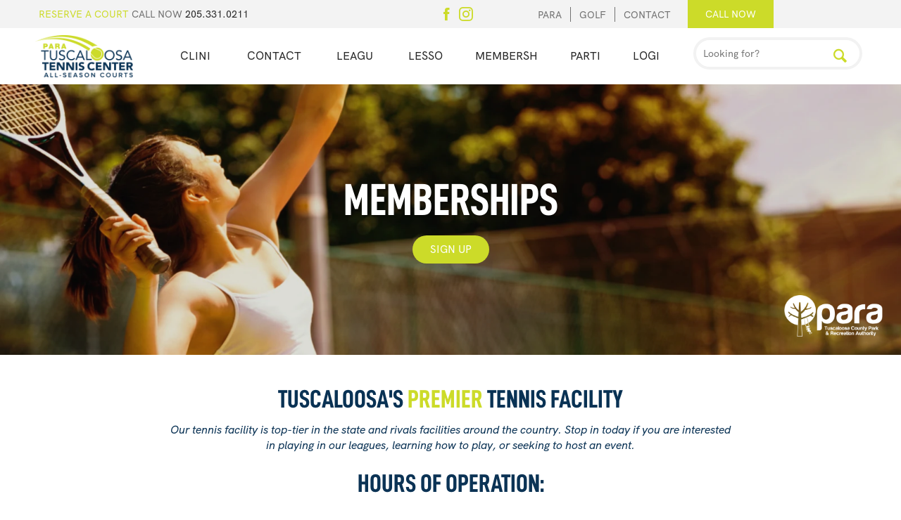

--- FILE ---
content_type: text/html; charset=utf-8
request_url: https://tennis.tcpara.org/
body_size: 6263
content:
<!DOCTYPE html>
<html lang="en">
  <head>
    <meta name="viewport" content="width=device-width, initial-scale=1, shrink-to-fit=no">
    <meta http-equiv="content-type" content="text/html; charset=UTF-8">
    <title>Home | Tuscaloosa Tennis Center</title>
    
<link rel="apple-touch-icon" sizes="180x180" href="https://res.cloudinary.com/caboose/image/upload/c_scale,f_png,h_180,q_auto:good,w_180/v1585263997/caboose/favicons/851_thumb.png?_a=BACAGSBn">
	<link rel="icon" type="image/png" sizes="32x32" href="https://res.cloudinary.com/caboose/image/upload/c_scale,f_png,h_32,q_auto:good,w_32/v1585263997/caboose/favicons/851_thumb.png?_a=BACAGSBn">
	<link rel="icon" type="image/png" sizes="16x16" href="https://res.cloudinary.com/caboose/image/upload/c_scale,f_png,h_16,q_auto:good,w_16/v1585263997/caboose/favicons/851_thumb.png?_a=BACAGSBn">
	<meta name="msapplication-TileColor" content="#ccdb29">
	<meta name="theme-color" content="#ccdb29">

    
    <meta property="og:site_name" content="Tuscaloosa Tennis Center">
    <meta property="og:type" content="website">
    <meta name="twitter:card" content="summary">
    
    <meta name="robots" content="index, follow">
      <link rel="preconnect" href="https://assets.caboosecms.com">
      <link rel="preconnect" href="https://res.cloudinary.com">
      <meta property="og:url" content="https://tennis.tcpara.org">
      <link rel="canonical" href="https://tennis.tcpara.org">
      <meta property="og:description" content="Tuscaloosa Tennis Center offers tennis lessons, clinics, parties, and league play in the West Alabama area. Our tennis facility is top-tier in the state and rivals facilities around the country.">
      <meta name="description" content="Tuscaloosa Tennis Center offers tennis lessons, clinics, parties, and league play in the West Alabama area. Our tennis facility is top-tier in the state and rivals facilities around the country.">
      <meta property="og:image" content="https://placehold.co/1200x630">
    <meta property="og:title" content="Home | Tuscaloosa Tennis Center">
    
    
    <script async src="https://www.googletagmanager.com/gtag/js?id=G-QTX8FV1CYM"></script>
<script>
  window.dataLayer = window.dataLayer || [];
  function gtag(){dataLayer.push(arguments);}
  gtag('js', new Date());
  gtag('config', 'G-QTX8FV1CYM');
</script>
      <link rel='stylesheet' type='text/css' media='all' href="https://assets.caboosecms.com/assets/themes/theme_294_site_851-8ald_2axEOiDqJoEfq5J7g.css" />
      <link rel='stylesheet' type='text/css' media='all' href="https://assets.caboosecms.com/assets/pages/page_8331_q8KBqKY1iHxUax8GU2pZOg.css" />
      
    
    
      <link rel="stylesheet" type='text/css' href="//cdnjs.cloudflare.com/ajax/libs/fancybox/2.1.5/jquery.fancybox.min.css" />
    
    
    
    <style>
      #block_862672 > div { padding: 0 0;}
    </style>

    <meta name="csrf-param" content="authenticity_token" />
<meta name="csrf-token" content="4kQRbkQe+gYw2B0ajAtJ8cFUc+Hz+jDLXardKT9GfZg2wbEioRXBh8JNpDzf5cEEIgrjkTMf8NnKf0XCU3ftoQ==" />

    
  </head>
  <body >
      

        <div class="delay-show">
    <div id="mmenu">
      <ul class="top-ul">
        <li><a href="/" title="Home">Home</a></li>
          <li><a title="Clinics" data-id="8337" href="/clinics">Clinics</a></li>
          <li><a title="Contact Us" data-id="9983" href="/contact-us">Contact Us</a></li>
          <li><a title="Leagues" data-id="9984" href="/leagues">Leagues</a></li>
          <li><a title="Lessons" data-id="8339" href="/lessons">Lessons</a></li>
          <li><a title="Membership" data-id="8341" href="\">Membership</a></li>
          <li><a title="Parties" data-id="8340" href="/parties">Parties</a></li>
          <li><a title="WebTrac Login" data-id="10404" href="https://altuscaloosaweb.myvscloud.com/webtrac/web/" target="_blank" class="external">Login</a></li>
      </ul>
    </div>
  </div>

    <div class="container home" id="block_862671">
      
<div class="header-wrapper normal" id="block_862674">
		

<div class="header-wrapper" id="block_1256506">
  <div class="top-bar">
    <div class="constrain">
      <p class="rainout">
        <span class="green">RESERVE A COURT</span>
        CALL NOW <a href="tel:205.331.0211">205.331.0211</a>
      </p>
      <ul class='social-links'><li><a href='https://www.facebook.com/377986175690671' target='_blank' rel='noopener' title='Facebook' aria-label='Facebook' class='icon-facebook colored'></a></li><li><a href='https://www.instagram.com/tuscaloosatenniscenter' target='_blank' rel='noopener' title='Instagram' aria-label='Instagram' class='icon-instagram colored'></a></li></ul>
      <div class="right">
        <ul>
          <li><a href="https://www.tcpara.org">PARA</a></li>
          <li><a href="https://golf.tcpara.org">Golf</a></li>
          <li><a href="/contact-us">Contact</a></li>
          <li><a href="tel:205.331.0211" class="btn">CALL NOW</a></li>
        </ul>
      </div>
    </div>
  </div>
  <header class="main standard">
    <div class="constrain">
      <a class="logo-link" href="/" title="Tuscaloosa Tennis Center">
        <img src="https://res.cloudinary.com/caboose/image/upload/c_scale,f_auto,q_auto,w_155/v1612527759/caboose/site_logos/851_original.png?_a=BACAGSBn" alt="Tuscaloosa Tennis Center" srcset="https://res.cloudinary.com/caboose/image/upload/c_scale,f_auto,q_auto,w_310/v1612527759/caboose/site_logos/851_original.png?_a=BACAGSBn 2x" />
      </a>
      <nav class="reveal">
        <ul class="top-ul">
          
          
            <li class="top-li "><a title="Clinics" data-id="8337" href="/clinics">Clinics</a></li>
          
            <li class="top-li "><a title="Contact Us" data-id="9983" href="/contact-us">Contact Us</a></li>
          
            <li class="top-li "><a title="Leagues" data-id="9984" href="/leagues">Leagues</a></li>
          
            <li class="top-li "><a title="Lessons" data-id="8339" href="/lessons">Lessons</a></li>
          
            <li class="top-li "><a title="Membership" data-id="8341" href="\">Membership</a></li>
          
            <li class="top-li right"><a title="Parties" data-id="8340" href="/parties">Parties</a></li>
          
            <li class="top-li right"><a title="WebTrac Login" data-id="10404" href="https://altuscaloosaweb.myvscloud.com/webtrac/web/" target="_blank" class="external">Login</a></li>
          
        </ul>
      </nav>
      <form action="/search/site" method="get" class="header-search">
        <input name="q" id="header-search-query" type="search" placeholder="Looking for?" />
        <a href="#" class="icon-search"></a>
      </form>
      <a id="menu-icon" class="cmn-toggle-switch cmn-toggle-switch__htx conceal" href="#mmenu" title="Menu">
        <span>toggle menu</span>
      </a>
    </div>
  </header>
  <div class="subpage-banner" style="background-image:url(https://res.cloudinary.com/caboose/image/upload/c_scale,f_auto,q_auto:best,w_1600/v1585252674/caboose/media/6106195_tennis_huge.jpg?_a=BACAGSBn);">
    <div class="overlay"></div>
    <h1 data-rtid="1256507" id="rt_1256507" class="rtedit title">Memberships</h1>
    
      <div class="button">
        <a class="btn" href="https://altuscaloosaweb.myvscloud.com/webtrac/web/search.html?module=PM&type=tennis&_csrf_token=ld0V6T6M0F6Y2M3O352I475P6E566P5G6M5U4E586B085R5C5842066X5C5Q6F0B6E60506G1H704M5Y690H035W5W6W1I62425E4V1F5M4O6P5V70624X5A4G0F5U684L" target="_blank" rel="noopener noreferrer">Sign Up</a>
      </div>
    
    <img src="https://assets.caboosecms.com/media/6106196_2722920_main_logo_original_thumb.png" class="para" width="140" alt="PARA" />
  </div>
</div>

</div>

      
<div class="content_wrapper home" id='block_862672'>
  <div class="content_body home-content ">
        <div class="text-area-block" id="block_868351" ><div class="constrain"><div class="content" ><div id="block_868358" class="hasrt heading-wrap   " ><h2 data-rtid="868366" id="rt_868358" class='rtedit heading-block ' ><strong>TUSCALOOSA&#39;S <span style="color:#ccdb29">PREMIER</span> TENNIS FACILITY</strong></h2></div><div class="richtext-block hasrt" id='block_868372'><div id="rt_868372" class="rtedit" data-rtid="868372"><p><span style="color:#0b3355"><em>Our tennis facility is top-tier in the state and rivals facilities around the country. Stop in today if you are interested in playing in our leagues, learning how to play, or seeking to host an event.</em></span></p><ul></ul></div></div><div class="richtext-block hasrt" id='block_2363164'><div id="rt_2363164" class="rtedit" data-rtid="2363164"><h2><span style="color:#0b3355"><strong>HOURS OF OPERATION</strong></span><span style="color:0b3355"><strong>:</strong></span></h2></div></div><div class="richtext-block hasrt" id='block_2363165'><div id="rt_2363165" class="rtedit" data-rtid="2363165"><p><span style="color:null"><strong>Monday-Thursday:</strong> 7:00 a.m. - 9:00 p.m.<br /><strong>Friday:</strong> 7:00 a.m. - 8:00 p.m.<br /><strong>Saturday:</strong> 8:00 a.m. - 5:00 p.m.&nbsp;&nbsp;<br /><strong>Sunday:</strong> 12:00 p.m. - 6:00 p.m.</span></p><p>&nbsp;</p></div></div><div class="richtext-block hasrt" id='block_2160666'><div id="rt_2160666" class="rtedit" data-rtid="2160666"><h3><span style="color:#0b3355">NEW! - RESERVE COURTS ONLINE:</span></h3></div></div><div class="button-block-wrapper" id="block_2160667" ><a href="https://app.courtreserve.com/Online/Portal/CreateAccountAndRequestAccessToOrg/7858" target="_self" title="Click Here" class="btn main">Click Here</a></div><div class="richtext-block hasrt" id='block_2160690'><div id="rt_2160690" class="rtedit" data-rtid="2160690"><h5><span style="color:#0b3355"><em>Create your online account now!</em></span><br />
&nbsp;</h5></div></div><div class="richtext-block hasrt" id='block_2709028'><div id="rt_2709028" class="rtedit" data-rtid="2709028"><h2><span style="color:#0b3355"><strong>&nbsp;2026&nbsp;WINTER&nbsp;SESSION</strong></span>&nbsp;</h2><h2><span style="color:#0b3355"><strong>January 12&nbsp;- March 13, 2026</strong></span></h2><h2><span style="color:#0b3355"><strong>Registration Open</strong></span></h2><h2>&nbsp;</h2><p>&nbsp;</p><p>&nbsp;</p><h3>&nbsp;</h3></div></div></div></div></div>
        <div class="container2-block   " id="block_1256530"><div class="hold" id="hold_1256530"  ><div class="outer " id="outer_1256530"   ><div id="ov_1256530"  class="overlay"></div><div id="inner_1256530" class="inner center "  ><div class="richtext-block hasrt" id='block_1285972'><div id="rt_1285972" class="rtedit" data-rtid="1285972"><h3 style="text-align:left"><span style="color:null"><em>Members enjoy:</em></span></h3><ul><li style="text-align:left"><span style="color:null"><em>Free use of outdoor courts included in membership</em></span></li><li style="text-align:left"><span style="color:null"><em>Early access to indoor court rental and outdoor court reservations</em></span></li><li style="text-align:left"><span style="color:null"><em>Access to PARA fitness facilities included&nbsp;(excludes Junior and Young Adult)</em></span></li><li style="text-align:left"><span style="color:null"><em>Discounts on tennis lessons, tennis clinics and ball machine rentals</em></span></li><li style="text-align:left"><span style="color:null"><em>Most TTA and USTA league fees waived</em></span></li><li style="text-align:left"><span style="color:null"><em>Membership appreciation events included</em></span></li></ul></div></div><div id="block_1256567" class="hasrt heading-wrap   " ><h2 data-rtid="1256575" id="rt_1256567" class='rtedit heading-block ' >
				MEMBERSHIPS (Starting February 1, 2026)
		</h2></div><div class="richtext-block hasrt" id='block_1256544'><div id="rt_1256544" class="rtedit" data-rtid="1256544"><div><div><div><div><div><div><div><table border="1" cellpadding="1" cellspacing="1" style="width:100%"><tbody><tr><td>&nbsp;</td><td>Monthly Rate</td><td>Corporate Discount Rate</td></tr><tr><td>Individual Membership</td><td><span style="color:#0b3355">$74.00</span></td><td><span style="color:#0b3355">$66.50</span></td></tr><tr><td>Senior Individual Membership (62+)</td><td><span style="color:#0b3355">$66.50</span></td><td><span style="color:#0b3355">N/A</span></td></tr><tr><td>Additional Family Member</td><td><span style="color:#0b3355">$15.00</span></td><td><span style="color:#0b3355">$13.50</span></td></tr><tr><td>Junior Membership (18 &amp; Under)</td><td><span style="color:#0b3355">$30.00</span></td><td><span style="color:#0b3355">N/A</span></td></tr><tr><td>Young Adult Membership (ages 19-24)</td><td><span style="color:#0b3355">$45.00</span></td><td><span style="color:#0b3355">N/A</span></td></tr><tr><td>Premium Membership*<br /><em>* Premier Membership includes up to 2&nbsp;hours of indoor court time daily.</em><br />
			&nbsp;</td><td><span style="color:#0b3355">$134.00</span></td><td><span style="color:#0b3355">$120.60</span></td></tr><tr><td>ADDITIONAL premium family member</td><td><span style="color:#0b3355">$60.00</span></td><td><span style="color:#0b3355">$54.00</span></td></tr></tbody></table></div></div></div></div></div></div></div></div></div><div class="button-block-wrapper" id="block_1256557" ><a href="https://altuscaloosaweb.myvscloud.com/webtrac/web/search.html?module=PM&amp;type=tennis&amp;_csrf_token=ld0V6T6M0F6Y2M3O352I475P6E566P5G6M5U4E586B085R5C5842066X5C5Q6F0B6E60506G1H704M5Y690H035W5W6W1I62425E4V1F5M4O6P5V70624X5A4G0F5U684L" target="_blank" title="Buy Online" class="btn main">Buy Online</a></div></div></div></div></div>
        <div id="block_1257474" class="hasrt heading-wrap   " ><h3 data-rtid="1257482" id="rt_1257474" class='rtedit heading-block ' ><span style="color:#0b3355">COURT TIMES</span></h3></div>
        <div class="flex-grid-container " id="block_868389" ><div class="constrain"><div class="flexbox content_body" ><div class="flex-grid-unit   " id="block_868399"  ><div class="overlay" ></div><div class="table"><div class="table-cell"><div class="content_body"><div class="richtext-block hasrt" id='block_868423'><div id="rt_868423" class="rtedit" data-rtid="868423"><h4><span style="color:#ccdb29">OUTDOOR COURTS</span></h4><ul><li><span style="color:#0b3355">Outdoor courts are included in membership.&nbsp;</span></li><li><span style="color:#0b3355">Non-members are welcome at Tuscaloosa Tennis Center.</span></li><li><span style="color:#0b3355">$15&nbsp;daily guest fee allows a player access to outside courts on a daily basis and inside court rental at the stated price. Non-members may only reserve courts up to 24 hours in advance with a credit card.</span></li></ul><h4><span style="color:#ccdb29">INDOOR COURTS</span></h4><p><span style="color:#0b3355"><em>Indoor courts must be cancelled 6-hours in advance to avoid the court cost. (Prices as of February 1, 2026)</em></span></p><p><span style="color:#0b3355"><strong>NON-PRIME TIME</strong>:&nbsp;$16.00/hour/court</span></p><ul><li><span style="color:#2c3e50">Monday-Friday: 7am-9am &amp;&nbsp;12pm-3pm</span></li><li><span style="color:#0b3355">Saturday: 12pm-close</span></li></ul><p><strong><span style="color:#0b3355">PRIME TIME:&nbsp;</span></strong><span style="color:#0b3355">$24.00/hour/court</span></p><ul><li><span style="color:#2c3e50">Monday-Friday: 9am-12pm &amp; 3pm-close</span></li><li><span style="color:#2c3e50">Saturday: 8am-12pm</span></li><li><span style="color:#2c3e50">Sunday: 12pm-close</span></li></ul><p>&nbsp;</p><p>&nbsp;</p><p>&nbsp;</p><p>&nbsp;</p><p>&nbsp;</p><p>&nbsp;</p><p>&nbsp;</p><p>&nbsp;</p><p>&nbsp;</p><p>&nbsp;</p><p>&nbsp;</p></div></div></div></div></div></div><div class="flex-grid-unit   " id="block_868411"  ><div class="overlay" ></div><div class="content_body"><div  class="image-block-holder" id="block_1257461" ><img class="lazyload" data-src="https://res.cloudinary.com/caboose/image/upload/c_scale,f_auto,q_auto:best/v1/caboose/media/8835630_courts2x_large.jpg?_a=BACAGSBn" alt="Courts"  /></div><div class="richtext-block hasrt" id='block_1257473'><div id="rt_1257473" class="rtedit" data-rtid="1257473"><h4><span style="color:#ccdb29">BALL MACHINE PRICING</span></h4><p><span style="color:#0b3355"><u><strong>OUTDOOR:</strong></u><br /><strong>Members:</strong> $10.00/hour<br /><strong>Non-members:</strong> $25.00/hour</span></p><p><span style="color:#0b3355"><strong><u>INDOOR:</u><br />
Members:</strong> $30.00/hour<br /><strong>Non-members:</strong> $45.00/hour</span></p></div></div></div></div></div></div></div>
  </div>
</div>

      	<div class="footer-wrapper" id="block_862673">
	  <footer class="main">
	    <div class="constrain">
	      <div class="content_body">
	          <div class="flex-grid-container " id="block_863149" ><div class="flexbox content_body" ><div class="flex-grid-unit   " id="block_863159"  ><div class="overlay" ></div><div class="content_body"><div  class="image-block-holder" id="block_863171" ><a class="img-link" href="https://www.tcpara.org" target="_blank"><img class="lazyload" data-src="https://res.cloudinary.com/caboose/image/upload/c_scale,f_auto,q_auto:best/v1/caboose/media/2722920_main_logo_large.png" alt="PARA"  /></a></div><div class="social-icons-block" id="block_863183" ><ul class='social-links'><li><a href='https://www.facebook.com/377986175690671' target='_blank' rel='noopener' title='Facebook' aria-label='Facebook' class='icon-facebook white'></a></li><li><a href='https://www.instagram.com/tuscaloosatenniscenter' target='_blank' rel='noopener' title='Instagram' aria-label='Instagram' class='icon-instagram white'></a></li></ul></div></div></div><div class="flex-grid-unit   " id="block_863189"  ><div class="overlay" ></div><div class="content_body"><div class="contact-info-block hasrt Simple" id="block_863201"><div class="constrain"><h5>CONTACT INFO</h5><div class="flexbox"><div class="unit"><span class="icon-location"></span><h5>Address</h5><address><span>715 21st Ave E</span><span>Tuscaloosa, AL 35404</span></address></div><div class="unit"><span class="icon-phone"></span><h5>Phone</h5><span class="reveal">205.331.0211</span><a class="conceal" href="tel:205.331.0211">205.331.0211</a></div><div class="unit"><span class="icon-message"></span><div class="richtext"><ul><li>Hours<br />7am-9pm | Monday-Thursday</li><li>7am-8pm |Friday</li><li>8am-6pm | Saturday</li><li>11am-6pm | Sunday</li></ul></div></div></div></div></div></div></div><div class="flex-grid-unit   " id="block_863208"  ><div class="overlay" ></div><div class="content_body"><div class="richtext-block hasrt" id='block_863220'><div id="rt_863220" class="rtedit" data-rtid="863220"><h5>SITE LINKS</h5><p><a href="https://golf.tcpara.org" rel="noopener">Ol&#39;&nbsp;Colony Golf Course</a></p><p><a href="/" onclick="">Tuscaloosa Tennis Center</a></p><p><a href="https://www.tcpara.org">Tuscaloosa PARA</a></p><p><a href="https://www.tuscaloosa.com" onclick="" rel="noopener" target="_blank">Tuscaloosa City Website</a></p><p><a href="https://www.cityofnorthport.org" onclick="" rel="noopener" target="_blank">Northport City Website</a></p></div></div></div></div><div class="flex-grid-unit   " id="block_863221"  ><div class="overlay" ></div><div class="content_body"><div class="constant-contact-form vertical" id="block_1257900"><div  class="contain"><div class="text"><div data-rtid="1257907" id="rt_1257907" class="rtedit description richtext"><p>Sign up for our newsletter!</p></div></div><form id="newsletter-form-1257900"><input type="hidden" name="block_id" value="1257900" /><div class="fields"><div class="field unit1of2"><label class="req has-float-label" for="cc_first_name_1257900"><input id="cc_first_name_1257900" type="text" placeholder="First Name" name="cc_first_name" /><span>First Name</span></label></div><div class="field unit1of2"><label class="req has-float-label" for="cc_last_name_1257900"><input id="cc_last_name_1257900" type="text" placeholder="Last Name" name="cc_last_name" /><span>Last Name</span></label></div><div class="field unit1of1"><label class="req has-float-label" for="cc_email_address_1257900"><input id="cc_email_address_1257900" type="email" placeholder="Email Address" name="cc_email_address" /><span>Email Address</span></label></div><div class="field button unit1of1"><a href="#" class="main btn " id="submit-newsletter-form-1257900">Subscribe</a></div></div></form><div class="cc-message"></div></div></div></div></div></div></div>
	      </div>
	    </div>
	  </footer>
		  <section class="nine">
		    <div class="constrain">
		      <span>Website Built and Loved by THE NINE</span>
		      <a href="https://www.nine.is"  rel="noopener"  target="_blank" title="The Nine"><svg class="nine-logo-svg" xmlns="http://www.w3.org/2000/svg" xmlns:xlink="http://www.w3.org/1999/xlink" version="1.1" x="0px" y="0px" viewBox="0 0 274 119" enable-background="new 0 0 274 119" xml:space="preserve"><style>.style0{stroke:#000000;stroke-width:8;stroke-miterlimit:10;fill:none;}</style><g><polygon points="267.3,7 267.3,113 36,113 6.7,83.7 6.7,7" class="style0"/><g><polygon points="85.6,31.5 85.6,88.5 78.7,88.5 42.5,52.4 42.5,84.7 31.1,73.2 31.1,31.5 38,31.5 74.2,67.6 74.2,31.5"/></g><g><rect x="101.4" y="31.5" width="11.4" height="57.1"/></g><g><polygon points="182.7,31.5 182.7,88.5 175.8,88.5 139.7,52.4 139.7,88.5 128.2,88.5 128.2,31.5 135.1,31.5 171.3,67.6 171.3,67.6 171.3,31.5"/></g><g><polygon points="209.8,42 209.8,54.3 237,54.3 237,64.9 209.8,64.9 209.8,78 242.9,78 242.9,88.5 198.4,88.5 198.4,31.5 242.9,31.5 242.9,42"/></g></g></svg></a>
		    </div>
		  </section>
	</div>
  
    </div>
        <script src="https://assets.caboosecms.com/assets/caboose/application-1f8fbd9374426fb3c0f4aa05c04d2d51e52d50e906fae5d792c0edffeb8629b6.js.gz"></script>
      <script src="//assets.caboosecms.com/assets/caboose/google_map_controller.js"></script><script src="//cdnjs.cloudflare.com/ajax/libs/fancybox/2.1.5/jquery.fancybox.pack.js"></script>
      <script src="https://assets.caboosecms.com/assets/themes/theme_294_site_851_dzUV7O5qIc9AENHQnJQueQ.js"></script>
    
    
    
      <script src="https://assets.caboosecms.com/assets/pages/page_8331_nIPghKpEs7Y2c2MGkQFzxA.js"></script>
      
    
    

    
    <script type="application/ld+json">{"@context":"http://schema.org","@type":"Organization","name":"Tuscaloosa Tennis Center","url":"https://tennis.tcpara.org","sameAs":["https://www.facebook.com/377986175690671", "https://www.instagram.com/tuscaloosatenniscenter"]}</script>
    <script>window.page_navigation = [{"id":9983,"parent_id":8331,"title":"Contact Us","menu_title":null,"uri":"contact-us","redirect_url":null,"sort_order":0,"unclickable":false},{"id":8337,"parent_id":8331,"title":"Clinics","menu_title":null,"uri":"clinics","redirect_url":null,"sort_order":0,"unclickable":false},{"id":8339,"parent_id":8331,"title":"Lessons","menu_title":null,"uri":"lessons","redirect_url":null,"sort_order":0,"unclickable":false},{"id":8340,"parent_id":8331,"title":"Parties","menu_title":null,"uri":"parties","redirect_url":null,"sort_order":0,"unclickable":false},{"id":8331,"parent_id":-1,"title":"Home","menu_title":null,"uri":null,"redirect_url":null,"sort_order":0,"unclickable":false},{"id":8341,"parent_id":8331,"title":"Membership","menu_title":null,"uri":"membership","redirect_url":"\\","sort_order":0,"unclickable":false},{"id":9984,"parent_id":8331,"title":"Leagues","menu_title":null,"uri":"leagues","redirect_url":null,"sort_order":0,"unclickable":false},{"id":10191,"parent_id":9983,"title":"Outreach","menu_title":null,"uri":"contact-us/outreach","redirect_url":null,"sort_order":0,"unclickable":false},{"id":10404,"parent_id":8331,"title":"WebTrac Login","menu_title":"Login","uri":"webtrac-login","redirect_url":"https://altuscaloosaweb.myvscloud.com/webtrac/web/","sort_order":0,"unclickable":false},{"id":9978,"parent_id":8337,"title":"Adult Clinics","menu_title":null,"uri":"clinics/adult-clinics","redirect_url":null,"sort_order":0,"unclickable":false},{"id":9985,"parent_id":8337,"title":"Junior Clinics","menu_title":null,"uri":"clinics/junior-clinics","redirect_url":null,"sort_order":0,"unclickable":false}]</script>
  <script defer src="https://static.cloudflareinsights.com/beacon.min.js/vcd15cbe7772f49c399c6a5babf22c1241717689176015" integrity="sha512-ZpsOmlRQV6y907TI0dKBHq9Md29nnaEIPlkf84rnaERnq6zvWvPUqr2ft8M1aS28oN72PdrCzSjY4U6VaAw1EQ==" data-cf-beacon='{"version":"2024.11.0","token":"fb7fd53fee874c35b13f240e141dc4b6","r":1,"server_timing":{"name":{"cfCacheStatus":true,"cfEdge":true,"cfExtPri":true,"cfL4":true,"cfOrigin":true,"cfSpeedBrain":true},"location_startswith":null}}' crossorigin="anonymous"></script>
</body>
</html>




--- FILE ---
content_type: text/css
request_url: https://assets.caboosecms.com/assets/themes/theme_294_site_851-8ald_2axEOiDqJoEfq5J7g.css
body_size: 14032
content:
@font-face{font-family:"heading-font";src:url("//assets.caboosecms.com/caboose_fonts/2702_woff.woff?1584540898") format("woff"),url("//assets.caboosecms.com/caboose_fonts/2702_ttf.ttf?1584540894") format("truetype");font-weight:normal;font-style:normal;font-display:swap}@font-face{font-family:"body-font";src:url("//assets.caboosecms.com/caboose_fonts/2703_woff.woff?1584540928") format("woff"),url("//assets.caboosecms.com/caboose_fonts/2703_ttf.ttf?1584540924") format("truetype");font-weight:normal;font-style:normal;font-display:swap}@font-face{font-family:"body-font";src:url("//assets.caboosecms.com/caboose_fonts/2707_woff.woff?1584541203") format("woff"),url("//assets.caboosecms.com/caboose_fonts/2707_ttf.ttf?1584541199") format("truetype");font-weight:bold;font-style:normal;font-display:swap}@font-face{font-family:"body-font";src:url("//assets.caboosecms.com/caboose_fonts/2704_woff.woff?1584540949") format("woff"),url("//assets.caboosecms.com/caboose_fonts/2704_ttf.ttf?1584540945") format("truetype");font-weight:normal;font-style:italic;font-display:swap}@font-face{font-family:"body-font";src:url("//assets.caboosecms.com/caboose_fonts/2708_woff.woff?1584541223") format("woff"),url("//assets.caboosecms.com/caboose_fonts/2708_ttf.ttf?1584541220") format("truetype");font-weight:bold;font-style:italic;font-display:swap}@font-face{font-family:"button-font";src:url("//assets.caboosecms.com/caboose_fonts/2703_woff.woff?1584540928") format("woff"),url("//assets.caboosecms.com/caboose_fonts/2703_ttf.ttf?1584540924") format("truetype");font-weight:normal;font-style:normal;font-display:swap}@font-face{font-family:"custom1-font";src:url("https://fonts.gstatic.com/s/opensans/v13/IgZJs4-7SA1XX_edsoXWog.ttf") format("truetype");font-weight:normal;font-style:normal;font-display:swap}@font-face{font-family:"custom2-font";src:url("https://fonts.gstatic.com/s/opensans/v13/IgZJs4-7SA1XX_edsoXWog.ttf") format("truetype");font-weight:normal;font-style:normal;font-display:swap}@font-face{font-family:"custom3-font";src:url("https://fonts.gstatic.com/s/opensans/v13/IgZJs4-7SA1XX_edsoXWog.ttf") format("truetype");font-weight:normal;font-style:normal;font-display:swap}:root{--color-main: #ccdb29;--color-alt: #093254;--color-light: #e0e0e0;--color-dark: #272727}@media all and (min-width: 800px){.conceal{display:none !important}}@media all and (max-width: 800px){.conceal{display:inherit}}@media all and (min-width: 800px){.reveal{display:inherit}}@media all and (max-width: 800px){.reveal{display:none !important}}@media all and (min-width: 800px){.reveal-m{display:inherit}}@media all and (max-width: 800px){.reveal-m{display:none !important}}@media all and (min-width: 800px) and (max-width: 1200px){.reveal-m{display:none !important}}.container.subpage .footer-wrapper .new_block_link{display:none}.footer-wrapper{overflow:hidden;clear:both}.footer-wrapper footer.main{height:auto;background-color:#093254;font:normal 1em "body-font",sans-serif;font-size:15px;color:#fff;text-align:center;padding:15px 0}.footer-wrapper footer.main .constrain{height:auto}.footer-wrapper footer.main ul.social-links li a:hover{color:#ccdb29}.footer-wrapper .nine{padding:10px 0;background-color:#272727;color:#fff}.footer-wrapper .nine .constrain{display:flex;width:100%;justify-content:flex-end;align-items:center}@media all and (max-width: 800px){.footer-wrapper .nine .constrain{flex-wrap:wrap;justify-content:center}}.footer-wrapper .nine a{display:block;width:60px;height:30px;flex:0 0 60px;text-decoration:none}.footer-wrapper .nine a .nine-logo-svg{width:60px;height:30px;fill:#fff}.footer-wrapper .nine a .nine-logo-svg polygon{stroke:#fff}.footer-wrapper .nine a:hover .nine-logo-svg{fill:#ccdb29}.footer-wrapper .nine a:hover .nine-logo-svg polygon{stroke:#ccdb29}.footer-wrapper .nine p.copyright{font-size:12px;text-align:left;flex:1}@media all and (max-width: 800px){.footer-wrapper .nine p.copyright{flex:0 0 100%;margin-bottom:5px;text-align:center}}.footer-wrapper .nine span{display:block;margin-right:6px;font-size:11px;flex:0 1 auto}.calendar-wrapper{width:95%;max-width:1000px;margin:0 auto;padding:20px 0}.calendar-wrapper .fc-left h2{color:#272727;font-weight:normal;font-size:20px;padding-left:1px}@media all and (max-width: 800px){.calendar-wrapper .fc-left h2{font-size:15px}}.calendar-wrapper .fc-day-grid-event{cursor:pointer;padding:3px 3px 2px 3px}.calendar-wrapper .fc-button:focus{outline-width:0}.calendar-wrapper .fc-toolbar .fc-left{position:relative;top:15px}@media all and (max-width: 800px){.calendar-wrapper .fc-toolbar .fc-left{top:19px;left:3px}}.calendar-wrapper .fc th{padding-top:4px}.calendar-wrapper .calendar-selector{text-align:center;margin:0 auto 10px auto}.calendar-wrapper .calendar-selector a{font-size:14px;padding:4px 15px;margin:0 4px;background:#ccdb29;color:#fff;display:inline-block;border-radius:4px;text-decoration:none}.calendar-wrapper .calendar-selector a:hover{color:#fff}.calendar-wrapper .calendar-selector a.icon-shown.false{display:none}.calendar-wrapper .calendar-selector a.icon-hidden.true{display:inline-block}.calendar-wrapper .calendar-selector a.icon-hidden{display:none;background-color:#989898 !important}.calendar-wrapper .calendar-selector a.icon-hidden .text{text-decoration:line-through}@media all and (max-width: 800px){.calendar-wrapper .calendar-selector{top:-20px}}.fullscreen-overlay{background:rgba(204,219,41,0.8);display:none;position:fixed;top:0;left:0;width:100%;height:100%;z-index:1000}.fullscreen-overlay .modal-wrapper{text-align:center;padding:20px 0}.fullscreen-overlay .modal-wrapper .modal{background:#fff;border-radius:14px;max-width:600px;width:94%;margin:0 auto 0;position:relative;padding:30px;color:#272727;max-height:calc(100vh - 40px);overflow-y:scroll}.fullscreen-overlay .modal-wrapper .modal .event-title{margin-bottom:10px}.fullscreen-overlay .modal-wrapper .modal .event-location{margin-bottom:10px;color:#525252;font-size:1em}.fullscreen-overlay .modal-wrapper .modal .event-date{margin-bottom:0;font-size:1em}.fullscreen-overlay .modal-wrapper .modal .event-content{margin-top:10px}.fullscreen-overlay .modal-wrapper .modal .icon-close{color:#ccdb29;position:absolute;top:10px;right:10px;font-size:28px;cursor:pointer;text-decoration:none}.fullscreen-overlay .modal-wrapper .modal .icon-close:hover{color:#a3af21}@media all and (max-width: 800px){.fullscreen-overlay .modal-wrapper .modal .icon-close{font-size:20px}}.fullscreen-overlay .modal-wrapper .modal .modal-title{color:#272727;margin:0 0 15px 0}.post-details-wrapper{padding:40px 0}.post-details-wrapper .main-post-content{max-width:800px;margin:0 auto;padding:0 2%}.post-details-wrapper .main-post-content .post-image{display:block;margin:0 auto 20px auto;max-height:500px}.post-details-wrapper .main-post-content .header{text-align:center}.post-details-wrapper .main-post-content .header h2{margin-bottom:5px;font-size:1.6em}.post-details-wrapper .main-post-content .header h3{color:#525252;font-size:1.2em;margin-bottom:5px}.post-details-wrapper .main-post-content .header h4{color:#939393;font-size:1em;font-style:italic;margin-bottom:5px}.post-details-wrapper .main-post-content .header h6{font-size:1em;margin-bottom:0}.post-details-wrapper .main-post-content .share-buttons{margin:20px 0;text-align:center}.post-details-wrapper .main-post-content .share-buttons a{font-size:25px;margin-right:5px}.post-details-wrapper .main-post-content .share-buttons a:last-of-type{margin-right:0}.post-details-wrapper .main-post-content .post-body{padding:0 2%}.post-details-wrapper .main-post-content .post-body .richtext-block{padding:0}.search-results-container{max-width:1000px;margin:0 auto;padding:40px 2% 80px 2%}.search-results-container header{display:flex;align-items:center;justify-content:space-between;margin-bottom:20px;padding:0 10px}@media all and (max-width: 550px){.search-results-container header{flex-direction:column}}.search-results-container header .intro{flex:0 1 auto;margin-bottom:0}@media all and (max-width: 550px){.search-results-container header .intro{margin-bottom:10px}}.search-results-container header .sort-bar{display:flex;align-items:center;flex:1;justify-content:flex-end}.search-results-container header .sort-bar .field{flex:0 0 160px;margin:0}.search-results-container .intro{font-size:1.1em;margin-bottom:20px}.search-results-container .results{list-style-type:none}.search-results-container .results li{display:block;padding:12px 10px;color:#272727}.search-results-container .results li:nth-of-type(odd){background:#f0f0f0}.search-results-container .results li a,.search-results-container .results li .event-title{color:#ccdb29}.search-results-container .results li a:hover,.search-results-container .results li .event-title:hover{color:#093254}.search-results-container .results li .post-meta{font-size:0.95em;margin-top:2px;padding-left:18px;color:#5A5A5A}.search-results-container .results li .post-meta .author{font-style:italic;font-size:14px}.search-results-container .results li .result-text{margin-top:5px;font-size:0.9em}.search-results-container .results li .date{margin-top:3px;font-size:0.85em;color:#797979}.search-results-container .results li .highlight{background:#f9f9b0;display:inline-block;padding:1px}.search-results-container .page-buttons{padding-top:30px}.search-results-container .page-buttons .btn.prev{float:left}.search-results-container .page-buttons .btn.next{float:right}.subnavigation-block.horizontal-buttons ul li,.subnavigation-block.horizontal-list ul li{margin:0 5px;display:inline-block}.subnavigation-block.horizontal-buttons ul li:last-of-type,.subnavigation-block.horizontal-list ul li:last-of-type{margin:0}.subnavigation-block.vertical-buttons ul li,.subnavigation-block.vertical-list ul li{margin:0 0 10px 0;display:block;line-height:1.5em}.subnavigation-block.vertical-buttons ul li:last-of-type,.subnavigation-block.vertical-list ul li:last-of-type{margin:0}.subnavigation-block.sep.horizontal-list ul li{margin:0}.subnavigation-block.sep.horizontal-list ul li::after{display:inline-block;padding:0 8px 0 10px}.subnavigation-block.sep.horizontal-list ul li:last-of-type::after{display:none}.subnavigation-block ul li a:not(.btn){color:#ccdb29;text-decoration:none}.subnavigation-block ul li a:not(.btn):hover{color:#093254}footer.main .subnavigation-block ul li{color:#fff}footer.main .subnavigation-block ul li a:not(.btn){color:#fff}footer.main .subnavigation-block ul li a:not(.btn):hover{color:#ccdb29}.staff-block{padding:10px 2%;max-width:1200px;margin:0 auto;margin-bottom:30px}.staff-block:last-of-type{margin-bottom:0}.staff-block .photo{flex:0 0 20%}.staff-block .photo img{display:block}.staff-block .text{flex:1;padding:10px 4%}@media all and (max-width: 800px){.staff-block .text{text-align:center;padding:20px 4%}}.staff-block .text .name-wrap{position:relative;margin-bottom:4px}.staff-block .text .name-wrap .name{display:inline-block;margin:0}@media all and (max-width: 800px){.staff-block .text .name-wrap .name{display:block;margin:0 0 4px 0}}.staff-block .text .name-wrap ul.social-links{display:inline-block;margin:0 0 0 10px;position:relative;top:1px}.staff-block .text .name-wrap ul.social-links li a{font-size:16px;color:#ccdb29;text-decoration:none}.staff-block .text .name-wrap ul.social-links li a:hover{color:#093254}@media all and (max-width: 800px){.staff-block .text .name-wrap ul.social-links{display:block;margin:0;top:0}}.staff-block .text .title{opacity:0.8}.staff-block .text p{margin-bottom:4px}.staff-block .text p:last-of-type{margin-bottom:0}.staff-block .text p a{color:#ccdb29;text-decoration:none;display:inline-block}.staff-block .text p a:hover{color:#093254}.staff-block .text .bio{margin-top:10px}.staff-block.no-photo .text{text-align:center}.unslider-block-wrapper.media{padding:0;position:relative;text-align:center;margin:0;border-radius:40px;overflow:hidden}.unslider-block-wrapper.media header{background:#E2E0E0;padding:20px 4%;text-align:center}.unslider-block-wrapper.media header h3{color:#79A030;margin:0;text-transform:uppercase}.unslider-block-wrapper.media .un-slide{display:block;background-position:center center;background-size:cover}.unslider-block-wrapper.media .un-slide p.caption{position:absolute;bottom:0;left:0;width:100%;background:rgba(39,39,39,0.8);font-size:14px;color:#fff;padding:6px}.unslider-block-wrapper.media .un-slide .panel-wrapper{padding:0 !important}.unslider-block-wrapper.media .unslider .unslider-arrow{max-width:180px;margin:0 auto}.unslider-block-wrapper.media .unslider-nav{display:none;opacity:0}.unslider-block-wrapper.media .unslider .unslider-arrow .prev{font-size:32px;z-index:10;cursor:pointer;position:absolute;top:100px;left:2%}.unslider-block-wrapper.media .unslider .unslider-arrow .prev:hover{color:#a3af21 !important}.unslider-block-wrapper.media .unslider .unslider-arrow .next{font-size:32px;z-index:10;cursor:pointer;position:absolute;top:100px;right:2%}.unslider-block-wrapper.media .unslider .unslider-arrow .next:hover{color:#a3af21 !important}@media all and (max-width: 550px){.content_body>.image-block-holder,.content_body>.constrain>.image-block-holder{display:block;margin-left:auto !important;margin-right:auto !important;float:none !important}}.image-block-holder{position:relative;max-width:100%}.image-block-holder a.img-link{display:inline-block;text-decoration:none;max-width:100%}.image-block-holder a.img-link:focus{outline-width:0}.image-block-holder img{display:block;margin:0 auto}.faq-block.constrain{border-bottom:1px solid #e0e0e0;padding-bottom:10px;margin-bottom:10px;padding-top:10px}.faq-block.constrain:last-of-type{border-bottom:0;margin-bottom:0}.faq-block.constrain .question{text-decoration:none;color:#272727;display:flex;align-items:center}.faq-block.constrain .question.shown .icon-close{transform:rotate(0deg);-webkit-transform:rotate(0deg)}.faq-block.constrain .question .icon-close{display:block;transform:rotate(45deg);transform-origin:15px 17px;-webkit-transform:rotate(45deg);transition:all 300ms ease;width:30px;height:30px;font-size:30px;-webkit-font-smoothing:antialiased}.faq-block.constrain .question h4{margin:0;font-size:1.1em;padding-left:10px}@media all and (max-width: 800px){.faq-block.constrain .question h4{font-size:1em}}@media all and (max-width: 550px){.faq-block.constrain .question h4{font-size:0.9em}}.faq-block.constrain .question:hover{color:#ccdb29}.faq-block.constrain .answer{display:none;padding:10px 0 0 41px}@media all and (max-width: 800px){.faq-block.constrain .answer{font-size:0.9em;padding:10px 5%}}@media all and (max-width: 550px){.faq-block.constrain .answer{font-size:0.82em}}body.editing .faq-block.constrain .answer{display:block}.news-list-block h3{margin-bottom:20px}@media all and (max-width: 800px){.news-list-block h3{padding:0 2%}}.news-list-block .post-unit{clear:both;margin-bottom:30px}@media all and (max-width: 800px){.news-list-block .post-unit{margin-bottom:40px}}.news-list-block .post-unit:last-of-type{margin-bottom:0}.news-list-block .post-unit .image-holder{width:24%;min-height:168px;float:left;display:block;text-decoration:none}.news-list-block .post-unit .image-holder img{display:block}@media all and (max-width: 800px){.news-list-block .post-unit .image-holder{float:none;margin:0 auto 15px auto;width:100%;padding:0 2%;min-height:0}}.news-list-block .post-unit .image-holder.logo{background-size:75%;background-position:center center;background-repeat:no-repeat}.news-list-block .post-unit .post-text{width:76%;float:right;padding-left:4%}@media all and (max-width: 800px){.news-list-block .post-unit .post-text{width:100%;float:none;padding:0 2%}}.news-list-block .post-unit .post-text .post-title{font-size:1.5em;margin-bottom:0}.news-list-block .post-unit .post-text .post-title a{color:#272727;text-decoration:none}.news-list-block .post-unit .post-text .post-title a:hover{color:#ccdb29}.news-list-block .post-unit .post-text .subtitle{font-size:1.2em;margin-bottom:5px;color:#525252}.news-list-block .post-unit .post-text .post-date{font-style:italic;font-size:0.9em;margin-top:6px;margin-bottom:10px;color:#525252}.news-list-block .post-unit .post-text .btn{margin-top:15px}.news-list-block .page-buttons .prev{margin-top:30px;float:left}.news-list-block .page-buttons .next{margin-top:30px;float:right}.news-list-block.Simple h3{font-size:1.2em;margin-bottom:10px}.news-list-block.Simple .post-unit{margin-bottom:10px}.news-list-block.Simple .post-unit:last-of-type{margin-bottom:0}.news-list-block.Simple .post-unit .image-holder{display:none}.news-list-block.Simple .post-unit .post-text{float:none;width:100%;padding:0}.news-list-block.Simple .post-unit .post-text .post-title{font-size:1em;margin-bottom:2px}.news-list-block.Simple .post-unit .post-text .post-date{margin:0}.news-list-block.Simple .post-unit .post-text .btn,.news-list-block.Simple .post-unit .post-text .post-excerpt,.news-list-block.Simple .post-unit .post-text .subtitle{display:none}.contact-info-block .constrain .flexbox .unit{flex:1;text-align:center;padding:0 15px}.contact-info-block .constrain .flexbox .unit span[class^="icon-"]{display:block;color:#ccdb29;margin:0 auto;font-size:32px}.contact-info-block .constrain .flexbox .unit h5{margin:10px 0}.contact-info-block .constrain .flexbox .unit address span{display:block;line-height:1.4em}.contact-info-block .constrain .flexbox .unit a{display:inline-block;text-decoration:none;color:#ccdb29}.contact-info-block .constrain .flexbox .unit a:hover{color:#093254}.contact-info-block .constrain .flexbox .unit .fax{margin-top:10px}.contact-info-block.Horizontal{flex-direction:row}@media all and (max-width: 800px){.contact-info-block.Horizontal .unit{margin-bottom:30px}.contact-info-block.Horizontal .unit:last-of-type{margin-bottom:0}}@media all and (min-width: 800px){.contact-info-block.Horizontal.Boxes .unit{margin:0 5px}}@media all and (max-width: 800px){.contact-info-block.Horizontal.Boxes .unit{margin-bottom:10px}.contact-info-block.Horizontal.Boxes .unit:last-of-type{margin-bottom:0}}.contact-info-block.Vertical .constrain .flexbox{flex-direction:column}.contact-info-block.Vertical .constrain .flexbox .unit{margin-bottom:30px}.contact-info-block.Vertical .constrain .flexbox .unit:last-of-type{margin-bottom:0}.contact-info-block.Vertical.Boxes .constrain .flexbox .unit{margin-bottom:10px}.contact-info-block.Vertical.Boxes .constrain .flexbox .unit:last-of-type{margin-bottom:0}.contact-info-block.Boxes .constrain>h3{background:#ccdb29;color:#fff;margin:0 5px 10px 5px;padding:10px 2% 5px 2%;text-transform:uppercase;font-size:1.4em}.contact-info-block.Boxes .constrain .flexbox .unit{background-color:#efefef;border:1px solid #c7c7c7;padding:20px}.contact-info-block.Boxes.Vertical .constrain>h3{margin:0 0 10px 0}.contact-info-block.Simple .constrain{padding:0}.contact-info-block.Simple .constrain .flexbox{display:block;width:100%}.contact-info-block.Simple .constrain .flexbox .unit{margin-bottom:12px;padding:0;text-align:inherit;display:block}.contact-info-block.Simple .constrain .flexbox .unit span[class^="icon-"]{display:none}.contact-info-block.Simple .constrain .flexbox .unit h5{display:inline-block;font:normal 1em "body-font",sans-serif;font-weight:bold;margin:0 5px 5px 0}.contact-info-block.Simple .constrain .flexbox .unit h5::after{content:":"}.contact-info-block.Simple .constrain .flexbox .unit:last-of-type{margin-bottom:0}.event-grid-block{padding:40px 4%;text-align:center;background:#ccdb29}.event-grid-block.alt{background:#093254}.event-grid-block .section-title{margin-bottom:20px}.event-grid-block .btn-holder{text-align:center;margin-top:20px}.event-grid-block .flexbox{max-width:1200px;margin:0 auto;padding:0 2%}.event-grid-block .flexbox .event{flex:1;margin:0 35px;position:relative}.event-grid-block .flexbox .event .image{display:block;text-decoration:none;background-image:url("//cabooseit.s3.amazonaws.com/assets/event.png");background-size:cover;background-position:center center;padding-bottom:100%}.event-grid-block .flexbox .event .cal-icon{width:70px;height:70px;text-align:center;background-color:#fff;color:#ccdb29;position:absolute;top:-35px;left:20px;border:2px solid #272727;padding:11px 4px 0 4px}.event-grid-block .flexbox .event .cal-icon .month-wrapper{text-transform:uppercase;padding:0 0 2px 0;font-family:button-font;font-size:14px}.event-grid-block .flexbox .event .cal-icon .day-wrapper .day{font-size:33px;font-family:button-font}.event-grid-block .flexbox .event .text-wrapper{background:#fff;color:#272727;position:relative;text-align:left;padding:50px 20px 15px 20px}.event-grid-block .flexbox .event .text-wrapper .event-name{font-size:1em;margin-bottom:5px}.event-grid-block .flexbox .event .text-wrapper .event-name a{text-decoration:none;color:#272727}.event-grid-block .flexbox .event .text-wrapper .event-name a:hover{color:#ccdb29}.event-grid-block .flexbox .event .text-wrapper .event-time{font-size:0.9em;margin-bottom:5px}.event-grid-block .flexbox .event .text-wrapper .event-location{font:normal 1em "body-font",sans-serif;font-size:0.9em;margin-bottom:5px;font-style:italic}.event-grid-block .flexbox .event .text-wrapper .description{font-size:0.9em}.event-grid-block .flexbox .event .text-wrapper .description a{color:#ccdb29;text-decoration:none}.event-grid-block .flexbox .event .text-wrapper .description a:hover{color:#093254}@media all and (max-width: 800px){.event-grid-block .flexbox .event{margin-bottom:30px}.event-grid-block .flexbox .event:last-of-type{margin-bottom:0}}.site_logo_block a.image{display:block;text-decoration:none}.site_logo_block img{display:block}.site_logo_block.Left{text-align:left}.site_logo_block.Left img,.site_logo_block.Left a.image{margin:0 auto 0 0}.site_logo_block.Right{text-align:right}.site_logo_block.Right img,.site_logo_block.Right a.image{margin:0 0 0 auto}.site_logo_block.Center{text-align:center}.site_logo_block.Center img,.site_logo_block.Center a.image{margin:0 auto}.media-category-links-block h3{color:#ccdb29;text-align:center;font-size:1.6em;margin-bottom:12px}.media-category-links-block h4{color:#ccdb29;text-align:center;font-size:1.4em;margin-bottom:12px}.media-category-links-block ul{max-width:600px;margin:0 auto 30px auto}.media-category-links-block ul li{display:flex;width:100%;-webkit-justify-content:space-between;justify-content:space-between;padding:8px 2%}.media-category-links-block ul li:nth-of-type(odd){background-color:#E8E8E8}@media all and (max-width: 550px){.media-category-links-block ul li{flex-direction:column;align-items:center}}.media-category-links-block ul li .name{display:block;position:relative;top:13px;flex:1 0 20%}@media all and (max-width: 550px){.media-category-links-block ul li .name{top:0;margin-bottom:5px;text-align:center}}.media-category-links-block ul li .btn{font-size:15px}.locations-map-container{position:relative;width:100%}.locations-map-container .map{width:100%}.locations-map-container.loading .loading-screen{display:block}.locations-map-container .loading-screen{display:none;position:absolute;left:0;top:0;width:100%;height:100%;background-image:url("https://assets.caboosecms.com/assets/shared/loading.gif");background-position:center center;background-repeat:no-repeat}.locations-map-container .search-form{position:absolute;top:20px;background:#ccdb29;background:rgba(204,219,41,0.9);text-align:center;padding:15px;border-radius:5px;z-index:5;color:#fff}@media all and (max-width: 550px){.locations-map-container .search-form{position:static}}.locations-map-container .search-form form input[type="text"]{display:block;color:#272727;margin:0 auto;width:180px;border-width:0;background-color:#fff;margin-bottom:0;text-align:center}.locations-map-container .search-form form input.placeholder_js[type="text"]{color:#272727 !important}.locations-map-container .search-form form .within{font-size:12px;margin:5px 0 6px 0}.locations-map-container .search-form form select{display:block;width:180px;left:50px;left:calc(50% - 90px);cursor:pointer;opacity:0}@media all and (max-width: 550px){.locations-map-container .search-form form select{left:100px;left:calc(50% - 90px)}}.locations-map-container .search-form form .customSelect{padding:0 6px;line-height:2.4em;background-color:#fff;width:180px;color:#272727;border-radius:22px}.locations-map-container .search-form form .btn{display:block;width:120px;margin:12px auto 0 auto}.locations-map-container .search-form #filter-message{font-size:14px;margin-top:10px}.locations-map-container .search-form .clear-map-results{color:#fff;margin-left:8px}.locations-map-container .search-form.Left{left:20px}.locations-map-container .search-form.Right{right:20px}.news-grid-block .contain{max-width:1200px;margin:0 auto}.news-grid-block .title{text-align:center;margin-bottom:0}.news-grid-block .flexbox{flex-wrap:wrap}.news-grid-block .flexbox .post-unit{flex:1 1 50%;padding:0 12px;margin:20px 0}.news-grid-block .flexbox .post-unit a.img-link{display:inline-block;text-decoration:none;margin-bottom:10px;height:160px;overflow:hidden}.news-grid-block .flexbox .post-unit a.img-link img{display:block}.news-grid-block .flexbox .post-unit .post-title{font-size:1.2em;margin-bottom:4px}.news-grid-block .flexbox .post-unit .post-title a{text-decoration:none;color:#272727}.news-grid-block .flexbox .post-unit .post-title a:hover{color:#ccdb29}.news-grid-block .flexbox .post-unit .post-date{font-size:1em;color:#525252}.news-grid-block .flexbox .post-unit .post-excerpt{font-size:0.9em}.news-grid-block .flexbox .post-unit .btn{margin-top:15px}.news-grid-block .flexbox.col-1 .post-unit{flex:1 1 100%}.news-grid-block .flexbox.col-2 .post-unit{flex:1 1 50%}.news-grid-block .flexbox.col-3 .post-unit{flex:1 1 33.3%}.news-grid-block .flexbox.col-4 .post-unit{flex:1 1 25%}.news-grid-block .flexbox.col-5 .post-unit{flex:1 1 20%}a{transition:none}a:not(.btn){text-decoration:none;color:#ccdb29;word-break:break-word}a:not(.btn):hover{color:#093254}.richtext p,.richtext ol,.richtext ul,.richtext div:not(.rtedit),.richtext-block p,.richtext-block ol,.richtext-block ul,.richtext-block div:not(.rtedit){margin-bottom:20px;font:normal 1em "body-font",sans-serif;line-height:1.4em}.richtext p strong,.richtext p b,.richtext ol strong,.richtext ol b,.richtext ul strong,.richtext ul b,.richtext div:not(.rtedit) strong,.richtext div:not(.rtedit) b,.richtext-block p strong,.richtext-block p b,.richtext-block ol strong,.richtext-block ol b,.richtext-block ul strong,.richtext-block ul b,.richtext-block div:not(.rtedit) strong,.richtext-block div:not(.rtedit) b{font-weight:bold}.richtext p em,.richtext p i,.richtext ol em,.richtext ol i,.richtext ul em,.richtext ul i,.richtext div:not(.rtedit) em,.richtext div:not(.rtedit) i,.richtext-block p em,.richtext-block p i,.richtext-block ol em,.richtext-block ol i,.richtext-block ul em,.richtext-block ul i,.richtext-block div:not(.rtedit) em,.richtext-block div:not(.rtedit) i{font-style:italic}.richtext pre,.richtext-block pre{font-family:monospace}.richtext p:last-of-type,.richtext-block p:last-of-type{margin-bottom:0}.richtext li,.richtext-block li{margin-bottom:5px}.richtext li:last-of-type,.richtext-block li:last-of-type{margin-bottom:0}.richtext li::marker,.richtext-block li::marker{color:#0B3355}.richtext ul,.richtext-block ul{list-style-type:disc;padding-left:20px}.richtext ul ul,.richtext ul ol,.richtext-block ul ul,.richtext-block ul ol{padding-left:30px;margin:5px 0}.richtext ol,.richtext-block ol{list-style-type:decimal;padding-left:20px}.richtext ol ul,.richtext ol ol,.richtext-block ol ul,.richtext-block ol ol{padding-left:30px;margin:5px 0}@media all and (max-width: 800px){body .richtext-block .table-holder{overflow-x:scroll}}@media all and (max-width: 800px){body .richtext-block table{width:auto !important}}body .richtext-block table tbody tr{border:0}body .richtext-block table tbody tr td{font:normal 1em "heading-font",sans-serif;font-size:22px;padding:15px 10px 13px 10px;text-align:center;text-transform:uppercase;color:#ccdb29}body .richtext-block table tbody tr td:first-of-type{text-align:left;color:#093254}@media all and (max-width: 800px){body .richtext-block table tbody tr td{font-size:18px;padding:10px 8px 8px 8px}}body .richtext-block table tbody tr td em{display:inline-block;font:normal 1em "body-font",sans-serif;font-size:15px;text-transform:none;font-style:italic;margin-top:5px}body .richtext-block table tbody tr:first-of-type td{color:#093254}body .richtext-block table tbody tr:nth-of-type(even){background:#E2E0E0}.video-block .iframe-holder{position:relative;padding-bottom:56.25%}.video-block .iframe-holder .editing-overlay,.video-block .iframe-holder iframe{position:absolute;left:0;top:0;width:100%;height:100%;z-index:2}.video-block .iframe-holder iframe{z-index:1}body.editing .video-block .contain{position:relative}body.editing .video-block .contain .editing-overlay{position:absolute;left:0;top:0;width:100%;height:100%;z-index:2;cursor:pointer}.spacer-block{clear:both}body.editing .spacer-block{border:1px dashed #e8e8e8}.raw-html-block .edit.overlay{display:none}body.editing .raw-html-block{position:relative}body.editing .raw-html-block .edit.overlay{display:block !important;background-color:transparent;visibility:visible !important;z-index:2}body.editing .raw-html-block .raw-code{position:relative;z-index:1}.heading-wrap .hdln{margin:0 auto;background-color:#ccdb29}.heading-wrap.ln{overflow:hidden}.heading-wrap.ln h1,.heading-wrap.ln h2,.heading-wrap.ln h3,.heading-wrap.ln h4,.heading-wrap.ln h5,.heading-wrap.ln h6{margin-bottom:0}.heading-wrap.rs h1,.heading-wrap.rs h2,.heading-wrap.rs h3,.heading-wrap.rs h4,.heading-wrap.rs h5,.heading-wrap.rs h6{font-size:1em}@media all and (max-width: 800px){.heading-wrap.rs h1,.heading-wrap.rs h2,.heading-wrap.rs h3,.heading-wrap.rs h4,.heading-wrap.rs h5,.heading-wrap.rs h6{font-size:0.85em}}@media all and (max-width: 550px){.heading-wrap.rs h1,.heading-wrap.rs h2,.heading-wrap.rs h3,.heading-wrap.rs h4,.heading-wrap.rs h5,.heading-wrap.rs h6{font-size:0.7em}}.heading-wrap.sideline .heading-block{position:relative;display:inline-block}.heading-wrap.sideline .heading-block::after,.heading-wrap.sideline .heading-block::before{content:" ";display:block;position:absolute;top:calc(50% - 3px);background-color:#ccdb29;width:60px;height:2px}.heading-wrap.sideline .heading-block::after{left:calc(100% + 10px)}.heading-wrap.sideline .heading-block::before{right:calc(100% + 10px)}.heading-wrap.sideline .heading-block.color-alt::after,.heading-wrap.sideline .heading-block.color-alt::before{background-color:#093254}body h1,body h2,body h3,body h4,body h5,body h6{font:normal 1em "heading-font",sans-serif;line-height:1.3em;margin-bottom:10px}body h1.heading-block,body h2.heading-block,body h3.heading-block,body h4.heading-block,body h5.heading-block,body h6.heading-block{clear:both}body h1.color-main,body h2.color-main,body h3.color-main,body h4.color-main,body h5.color-main,body h6.color-main{color:#ccdb29}body h1.color-alt,body h2.color-alt,body h3.color-alt,body h4.color-alt,body h5.color-alt,body h6.color-alt{color:#093254}body h1 a,body h2 a,body h3 a,body h4 a,body h5 a,body h6 a{color:#ccdb29;text-decoration:none}body h1 a:hover,body h2 a:hover,body h3 a:hover,body h4 a:hover,body h5 a:hover,body h6 a:hover{color:#093254}body h1{font-size:2em;font-size:calc(20px * 2)}body h2{font-size:1.8em;font-size:calc(20px * 1.8)}body h3{font-size:1.6em;font-size:calc(20px * 1.6)}body h4{font-size:1.4em;font-size:calc(20px * 1.4)}body h5{font-size:1.2em;font-size:calc(20px * 1.2)}body h6{font-size:1em;font-size:20px}.subpage-banner{position:relative;text-align:center;padding:130px 2%;background-size:cover;background-position:center center;z-index:1}.subpage-banner .overlay{background-color:#272727;opacity:.15}.subpage-banner .title{color:#fff;position:relative;z-index:2;margin-bottom:0;font:normal normal 1em "heading-font",sans-serif;font-size:4em;text-transform:uppercase;text-shadow:2px 2px 2px rgba(10,10,10,0.4)}@media all and (min-width: 800px){.subpage-banner .title{min-height:36px}}@media all and (max-width: 800px){.subpage-banner .title{font-size:3.4em}}@media all and (max-width: 550px){.subpage-banner .title{font-size:2.8em}}.subpage-banner .button{text-align:center;margin-top:15px;position:relative;z-index:2}.subpage-banner img.para{position:absolute;bottom:2vw;right:2vw;z-index:2;display:block}@media all and (max-width: 550px){.subpage-banner img.para{position:static;margin:60px auto 0 auto;width:100px}}@media all and (max-width: 550px){.subpage-banner{padding:80px 2% 20px 2%}}.para_tennis_instructor_block .constrain{max-width:900px;padding:30px 2%}.para_tennis_instructor_block .constrain .flexbox.main{background:#ccdb29;border-radius:60px;color:#fff;padding:30px}.para_tennis_instructor_block .constrain .flexbox.main .image{flex:0 0 30%}@media all and (min-width: 800px){.para_tennis_instructor_block .constrain .flexbox.main .image{padding-right:30px}}@media all and (max-width: 800px){.para_tennis_instructor_block .constrain .flexbox.main .image{margin-bottom:20px}}.para_tennis_instructor_block .constrain .flexbox.main .image img{display:block}@media all and (max-width: 800px){.para_tennis_instructor_block .constrain .flexbox.main .image img{max-height:250px}}.para_tennis_instructor_block .constrain .flexbox.main .text{flex:1}.para_tennis_instructor_block .constrain .flexbox.main .text header{text-align:right;font-size:18px}@media all and (min-width: 800px){.para_tennis_instructor_block .constrain .flexbox.main .text header{padding-right:5%;font-size:32px}}.para_tennis_instructor_block .constrain .flexbox.main .text h2{margin:0 0 10px 0;text-transform:uppercase;font-size:2em;line-height:0.8em;display:flex;align-items:center}.para_tennis_instructor_block .constrain .flexbox.main .text h2 span{display:block}.para_tennis_instructor_block .constrain .flexbox.main .text h2 img{display:block;margin-left:10px}.para_tennis_instructor_block .constrain .flexbox.main .text h4{color:#9B9F11;margin:0 0 10px 0;text-transform:uppercase;font-size:1.3em;line-height:0.8em;position:relative}.para_tennis_instructor_block .constrain .flexbox.main .text h4::before{content:" ";display:block;width:100%;height:4px;background:#9B9F11;position:absolute;top:calc(50% - 2px);left:0}.para_tennis_instructor_block .constrain .flexbox.main .text h4 span{display:inline-block;background:#ccdb29;position:relative;z-index:2;padding-left:10px}.para_tennis_instructor_block .constrain .flexbox.main .text h6{color:#42622A;margin:0;text-transform:uppercase;font-size:0.9em;line-height:0.8em;position:relative}.para_tennis_instructor_block .constrain .flexbox.main .text h6::before{content:" ";display:block;width:100%;height:4px;background:#42622A;position:absolute;top:calc(50% - 2px);left:0}.para_tennis_instructor_block .constrain .flexbox.main .text h6 span{display:inline-block;background:#ccdb29;position:relative;z-index:2;padding-left:10px}.para_tennis_instructor_block .constrain .flexbox.main .text .table-holder{background:#9B9F11;border-radius:40px;margin-top:20px;padding:10px}@media all and (max-width: 800px){.para_tennis_instructor_block .constrain .flexbox.main .text .table-holder{overflow-x:scroll}}@media all and (max-width: 800px){.para_tennis_instructor_block .constrain .flexbox.main .text .table-holder table{width:auto;min-width:500px}}.para_tennis_instructor_block .constrain .flexbox.main .text .table-holder table tr td,.para_tennis_instructor_block .constrain .flexbox.main .text .table-holder table tr th{padding:8px;text-align:center;font:normal 1em "heading-font",sans-serif;font-size:18px;text-transform:uppercase;border-right:1px solid #707070;vertical-align:middle}.para_tennis_instructor_block .constrain .flexbox.main .text .table-holder table tr td:last-of-type,.para_tennis_instructor_block .constrain .flexbox.main .text .table-holder table tr th:last-of-type{border-right:0}@media all and (max-width: 800px){.para_tennis_instructor_block .constrain .flexbox.main .text .table-holder table tr td,.para_tennis_instructor_block .constrain .flexbox.main .text .table-holder table tr th{font-size:16px}}.para_tennis_instructor_block .constrain .flexbox.main .text .table-holder table thead tr th{color:#fff;font-size:1.6em}.para_tennis_instructor_block .constrain .flexbox.main .text .table-holder table tbody tr td{color:#42622A}.para_tennis_instructor_block .constrain .flexbox.main .text .table-holder table tbody tr td:first-of-type{color:#fff;font-size:1.2em}.container2-block .hold .outer{position:relative;background-size:cover;background-position:center center;background-repeat:no-repeat}.container2-block .hold .outer .inner{position:relative;z-index:1;margin:0 auto}.container2-block .hold .outer .inner.left{text-align:left}.container2-block .hold .outer .inner.center{text-align:center}.container2-block .hold .outer .inner.right{text-align:right}.container2-block .hold .outer .inner.default{max-width:1200px}.container2-block .hold .outer .inner .richtext-block{max-width:none;padding:0;margin:0}.container2-block.plx .hold .outer{background-attachment:fixed}.container2-block.autoplay .outer{background-image:none !important}.container2-block.video .iframe-holder{position:absolute;left:0;top:0;width:100%;height:100%;overflow:hidden;z-index:0}.container2-block.video .iframe-holder video{display:block;position:absolute;top:51%;left:50%;transform:translate(-50%, -51%);object-fit:cover;height:101%;width:101%}.container2-block.video .iframe-holder iframe{position:absolute;left:0;top:-150px;top:calc((100vw / 1.7786 - 300px) / -2);width:100%;height:189%;height:calc(100vw / 1.7786);pointer-events:none}.container2-block.video .overlay{z-index:1}.container2-block.video.no-autoplay .iframe-holder{display:none;opacity:0}@media all and (min-width: 0) and (max-width: 680px){.container2-block.video.yt .iframe-holder{display:none;opacity:0}}.text-area-block{background-color:#ccdb29;padding:40px 0}.text-area-block .content{margin:0 auto}.instagram_feed_2_block{text-align:center}.instagram_feed_2_block.main{background:#ccdb29}.instagram_feed_2_block .title{margin-bottom:20px}.instagram_feed_2_block .hold{padding:40px 0}.instagram_feed_2_block .hold .flexbox{flex-wrap:wrap;justify-content:center}@media all and (max-width: 800px){.instagram_feed_2_block .hold .flexbox{flex-direction:row;-webkit-flex-direction:row}}.instagram_feed_2_block .hold .flexbox .ig{flex:1;position:relative}.instagram_feed_2_block .hold .flexbox .ig a{display:block;text-decoration:none}.instagram_feed_2_block .hold .flexbox .ig a .img{padding-bottom:100%;background-size:cover;background-position:center center}.instagram_feed_2_block .hold .flexbox .ig .cap{font-size:0.9em;padding:10px;overflow:hidden;width:100%;margin:10px 0 0 0}@media all and (min-width: 800px){.instagram_feed_2_block .hold .flexbox .ig.mb{display:none}}@media all and (max-width: 800px){.instagram_feed_2_block .hold .flexbox .ig.dt{display:none}}.instagram_feed_2_block .hold .flexbox .ig.dt.mb{display:block}.instagram_feed_2_block.hover-caption .hold .flexbox .ig:hover .cap{display:block}.instagram_feed_2_block.hover-caption .hold .flexbox .ig .cap{position:absolute;left:0;bottom:0;width:100%;max-height:100%;background:rgba(0,0,0,0.7);color:#fff;overflow-x:hidden;overflow-y:scroll;display:none}.photo_gallery_block .contain{text-align:center;margin:0 auto}.photo_gallery_block .contain h3{margin:0 0 20px 0}.photo_gallery_block .contain .photos{display:flex;justify-content:space-between;flex-wrap:wrap}.photo_gallery_block .contain .photos a.photo{margin:0 0 10px 0}.photo_gallery_block .contain .photos a.photo .img{padding-bottom:100%;background-size:cover;background-position:center;transition:opacity 300ms ease;opacity:1.0}.photo_gallery_block .contain .photos a.photo:hover .img{opacity:0.8}.photo_gallery_block .contain p.none{display:none;padding:10px;text-align:center;border:1px dashed gray;cursor:pointer}@media all and (min-width: 800px){.photo_gallery_block.cols-2 a.photo{flex:0 0 calc(50% - 5px)}.photo_gallery_block.cols-3 a.photo{flex:0 0 calc(33.33% - 6.5px)}.photo_gallery_block.cols-4 a.photo{flex:0 0 calc(25% - 8px)}.photo_gallery_block.cols-5 a.photo{flex:0 0 calc(20% - 9px)}.photo_gallery_block.cols-6 a.photo{flex:0 0 calc(16.66% - 10px)}}@media all and (max-width: 800px){.photo_gallery_block.mcols-1 a.photo{flex:0 0 100%}.photo_gallery_block.mcols-2 a.photo{flex:0 0 calc(50% - 5px)}.photo_gallery_block.mcols-3 a.photo{flex:0 0 calc(33.33% - 6.5px)}.photo_gallery_block.mcols-4 a.photo{flex:0 0 calc(25% - 8px)}.photo_gallery_block.mcols-5 a.photo{flex:0 0 calc(20% - 9px)}.photo_gallery_block.mcols-6 a.photo{flex:0 0 calc(16.66% - 10px)}}body .fancybox-title-float-wrap{display:none}body.editing .photo_gallery_block .contain p.none{display:block}.form_v1_block.left{text-align:left}.form_v1_block.right{text-align:right}.form_v1_block.right .contain form .field.button{text-align:right}.form_v1_block.center .contain form .field.button,.form_v1_block.center .form-message{text-align:right}.form_v1_block.center header{text-align:center}.form_v1_block .contain{margin:0 auto}.form_v1_block .contain header .richtext{font-size:0.95em;margin-bottom:1em}.form_v1_block .contain form{display:flex;width:100%;justify-content:space-between;flex-wrap:wrap}@media all and (max-width: 550px){.form_v1_block .contain form{display:block}}.form_v1_block .contain form p.cta{padding:10px 10px 8px 10px;text-align:center;background:#f3f3f3;border:1px dashed gray;cursor:pointer;flex:0 0 100%;margin-bottom:15px}.form_v1_block .contain form p.cta:hover{background:#feffdc}.form_v1_block .contain form .field textarea{height:120px}.form_v1_block .contain form .field label.has-float-label.checkbox{display:flex;align-items:flex-start}.form_v1_block .contain form .field label.has-float-label.checkbox input[type="checkbox"]{display:block;flex:0 1 auto;margin:0;position:relative;top:4px}.form_v1_block .contain form .field label.has-float-label.checkbox>span{position:static;flex:1;padding-left:10px;font-size:1em;opacity:1;cursor:pointer}.form_v1_block .contain form .field .dropzone{min-height:0;padding:5px;height:auto}.form_v1_block .contain form .field .dropzone .dz-preview{margin:5px;min-height:60px;overflow:hidden}.form_v1_block .contain form .field .dropzone .dz-preview .dz-image{height:60px;width:60px;border-radius:0}.form_v1_block .contain form .field .dropzone .dz-preview .dz-details{padding:0;line-height:1em;top:10px}.form_v1_block .contain form .field .dropzone .dz-preview .dz-details .dz-size{font-size:12px;margin-bottom:3px}.form_v1_block .contain form .field .dropzone .dz-preview .dz-progress{height:10px;left:0;bottom:3px;top:auto;width:100%;margin:0;border-radius:4px}.form_v1_block .contain form .field .dropzone.dz-clickable{opacity:1}.form_v1_block .contain form .field .dropzone .dz-message{margin:0;padding:10px 0}.form_v1_block .contain form .field .dropzone a.dz-remove{position:absolute;right:2px;top:2px;color:#d74a4a;text-decoration:none;z-index:90}.form_v1_block .contain form .field .dropzone a.dz-remove:hover{color:#000}.constant-contact-form .contain{margin:0 auto}.constant-contact-form .text{margin-bottom:10px}.constant-contact-form .text .richtext{max-width:none}.constant-contact-form .fields{display:flex;width:100%;flex-wrap:wrap;justify-content:space-between}.constant-contact-form .fields .field.button{text-align:right}.constant-contact-form .cc-message{text-align:right}.constant-contact-form .cc-message p.note.success{text-align:center;display:block}.constant-contact-form.horizontal .fields{align-items:center}.constant-contact-form.horizontal .fields .field{margin:0}.constant-contact-form.horizontal .fields .field.unit1of1{flex:2;margin-right:10px}.constant-contact-form.horizontal .fields .field.unit1of2{flex:1;margin-right:10px}.constant-contact-form.horizontal .fields .field.button{flex:0 1 auto}.header-wrapper .top-bar{background-color:#F3F3F3;height:40px}@media all and (max-width: 800px){.header-wrapper .top-bar{display:none}}.header-wrapper .top-bar .constrain{display:flex;width:100%;justify-content:space-between;padding:0 10px}.header-wrapper .top-bar .constrain::after{display:none}.header-wrapper .top-bar .rainout{flex:2;font-size:14px;line-height:40px;color:#717171;padding:0 10px 0 5px}.header-wrapper .top-bar .rainout span.green{color:#ccdb29}.header-wrapper .top-bar .rainout a{color:#272727;text-decoration:none}.header-wrapper .top-bar .rainout a:hover{color:#ccdb29}.header-wrapper .top-bar ul.social-links{flex:1;padding-top:10px;text-align:center}.header-wrapper .top-bar ul.social-links li a{font-size:20px}.header-wrapper .top-bar .right{flex:2;text-align:right}@media all and (min-width: 0) and (max-width: 1065px){.header-wrapper .top-bar .right{flex:0 1 auto}}.header-wrapper .top-bar .right ul{list-style-type:none;display:flex;align-items:center}.header-wrapper .top-bar .right ul li{display:block;border-right:1px solid #717171;padding:0 12px 0 0;margin:0 12px 0 0}@media all and (min-width: 0) and (max-width: 1065px){.header-wrapper .top-bar .right ul li{display:none}.header-wrapper .top-bar .right ul li:last-of-type{display:inline-block}}.header-wrapper .top-bar .right ul li:nth-of-type(3){border-right:0}.header-wrapper .top-bar .right ul li:last-of-type{border-right:0;padding:0;margin:0}.header-wrapper .top-bar .right ul li a{display:inline-block;text-decoration:none;color:#717171;font-size:14px;text-transform:uppercase}.header-wrapper .top-bar .right ul li a:hover{color:#ccdb29}.header-wrapper .top-bar .right ul li a.btn{color:#fff;top:0;border-radius:0}header.main.standard{background:#fff;height:80px;color:#272727;font-size:16px;border-bottom:0}@media all and (max-width: 800px){header.main.standard{height:80px}}header.main.standard.transparent{background-color:transparent}header.main.standard.transparent nav>ul.top-ul>li>a,header.main.standard.transparent nav>ul.top-ul>li>span{color:#fff}header.main.standard .constrain{padding:0 10px;display:flex;width:100%;justify-content:space-between}header.main.standard .logo-link{text-decoration:none;display:block;height:100%;width:20%;width:calc(155px);padding-top:10px;flex:0 0 155px}header.main.standard .logo-link img{display:block;max-height:60px}@media all and (max-width: 800px){header.main.standard .logo-link img{max-height:60px}}header.main.standard .logo-link:focus{outline-width:0}@media all and (max-width: 800px){header.main.standard .logo-link{width:calc(155px);padding-top:10px}}header.main.standard nav{text-align:center;height:100%;flex:1}header.main.standard nav>ul.top-ul{padding:0 2vw;margin:0;list-style-type:none;height:100%;width:100%;display:flex;width:100%;justify-content:center}header.main.standard nav>ul.top-ul>li{display:block;flex:0 1 auto;color:#272727;height:100%;position:relative}header.main.standard nav>ul.top-ul>li>a,header.main.standard nav>ul.top-ul>li>span{text-decoration:none;color:#272727;font:normal normal 1em "body-font",sans-serif;font-size:1em;display:block;height:100%;padding:0 12px;padding:0 Min(2vw, 20px);line-height:calc(80px + 0px);text-transform:uppercase}header.main.standard nav>ul.top-ul>li>a:hover,header.main.standard nav>ul.top-ul>li>span:hover{background-color:rgba(0,0,0,0);color:#ccdb29}@media all and (min-width: 800px) and (max-width: 1100px){header.main.standard nav>ul.top-ul>li>a,header.main.standard nav>ul.top-ul>li>span{text-transform:none;font-size:0.9em}}header.main.standard nav>ul.top-ul>li:hover>ul{display:block}header.main.standard nav>ul.top-ul>li:hover>a,header.main.standard nav>ul.top-ul>li:hover>span{background-color:rgba(0,0,0,0);color:#ccdb29}header.main.standard nav>ul.top-ul>li>ul{position:absolute;width:200px;z-index:20;left:0;display:none;background:#093254;text-align:left}header.main.standard nav>ul.top-ul>li>ul li{display:block;line-height:20px;position:relative}header.main.standard nav>ul.top-ul>li>ul li:hover{background-color:#072843}header.main.standard nav>ul.top-ul>li>ul li:hover>ul{display:block}header.main.standard nav>ul.top-ul>li>ul li::before{position:absolute;right:3px;top:15px;color:#fff;font-size:12px}header.main.standard nav>ul.top-ul>li>ul li[data-icon="f"]::before{right:6px;top:14px}header.main.standard nav>ul.top-ul>li>ul li a,header.main.standard nav>ul.top-ul>li>ul li span{color:#fff;font:normal normal 1em "body-font",sans-serif;font-size:.9em;text-transform:none;display:inline-block;padding:9px 15px 11px 15px;width:100%;height:100%;text-decoration:none}header.main.standard nav>ul.top-ul>li>ul li a:hover,header.main.standard nav>ul.top-ul>li>ul li span:hover{text-decoration:none}header.main.standard nav>ul.top-ul>li>ul li a:focus,header.main.standard nav>ul.top-ul>li>ul li span:focus{outline-width:0}header.main.standard nav>ul.top-ul>li>ul li>ul{display:none;position:absolute;left:200px;width:200px;top:0;background-color:#093254}header.main.standard nav>ul.top-ul>li.right>ul{right:0;left:initial;text-align:right}header.main.standard nav>ul.top-ul>li.right>ul li::before{right:auto;left:3px}header.main.standard nav>ul.top-ul>li.right>ul li[data-icon="f"]::before{left:6px}header.main.standard nav>ul.top-ul>li.right>ul ul{left:-200px}header.main.standard form{flex:0 0 240px;position:relative;height:100%;padding-top:13px}@media all and (min-width: 0) and (max-width: 993px){header.main.standard form{display:none}}header.main.standard form input[type="search"]{border:4px solid #F2F2F2;border-radius:25px;font-size:14px;display:block;padding:10px 30px 10px 10px;width:100%}header.main.standard form input[type="search"]:focus{outline-width:0}header.main.standard form a.icon-search{font-size:24px;color:#ccdb29;text-decoration:none;display:inline-block;position:absolute;right:20px;top:28px}header.main.standard form a.icon-search:hover{color:#093254}.btn{border:0;border-radius:25px;background-color:#ccdb29;color:#fff;font:normal 1em "button-font",sans-serif;display:inline-block;padding:2px 25px;font-size:15px;text-decoration:none;text-transform:uppercase;line-height:36px;-webkit-appearance:none;text-align:center;cursor:pointer;border-width:0;transition:none;border:0 solid #ccdb29}.btn:focus{outline-width:0}.btn:hover{background:#b8c525;text-decoration:none;border-color:#b8c525}.btn.fw{display:block;width:100%}.btn.white{background:#fff;color:#ccdb29;border-color:#ccc}.btn.white:hover{background:#ccdb29;color:#fff;border-color:#b8c525}.btn.white-outline{border:1px solid #fff;background:none;color:#fff}.btn.white-outline:hover{background:#ccdb29}.btn.color-outline{border:1px solid #ccdb29;background:none;color:#ccdb29}.btn.color-outline:hover{background:#fff}.btn.alternate{background:#093254;border-color:#072843}.btn.alternate:hover{background:#082d4c;border-color:#06233b}.btn.disabled,.btn.disabled:hover{background:#8e8e8e;color:#c1c1c1;cursor:default}.btn.small{line-height:28px;font-size:12px;padding:2px 10px}html,body,div,span,applet,object,iframe,h1,h2,h3,h4,h5,h6,p,blockquote,pre,a,abbr,acronym,address,big,cite,code,del,dfn,em,img,ins,kbd,q,s,samp,small,strike,strong,sub,sup,tt,var,b,u,i,center,dl,dt,dd,ol,ul,li,fieldset,form,label,legend,table,caption,tbody,tfoot,thead,tr,th,td,article,aside,canvas,details,embed,figure,figcaption,footer,header,hgroup,menu,nav,output,ruby,section,summary,time,mark,audio,video{margin:0;padding:0;border:0;font-size:100%;font:inherit;vertical-align:baseline}article,aside,details,figcaption,figure,footer,header,hgroup,menu,nav,section{display:block}body{line-height:1}ol,ul{list-style:none}blockquote,q{quotes:none}blockquote:before,blockquote:after,q:before,q:after{content:'';content:none}table{border-collapse:collapse;border-spacing:0}.mm-menu,.mm-panels,.mm-panels>.mm-panel{margin:0;left:0;right:0;top:0;z-index:0;box-sizing:border-box}.mm-btn,.mm-menu{box-sizing:border-box}.mm-listview a,.mm-listview a:hover,.mm-navbar a,.mm-navbar a:hover{text-decoration:none}.mm-listview .mm-next:before,.mm-listview>li:not(.mm-divider):after,.mm-next:after,.mm-prev:before{content:'';bottom:0}.mm-hidden{display:none !important}.mm-menu,.mm-panels>.mm-panel:not(.mm-hidden){display:block}.mm-wrapper{overflow-x:hidden;position:relative}.mm-menu{padding:0;position:absolute;bottom:0}.mm-panels,.mm-panels>.mm-panel{background:inherit;border-color:inherit;position:absolute;bottom:0}.mm-btn,.mm-panel.mm-highest{z-index:1}.mm-panels{overflow:hidden}.mm-panel{-webkit-transition:-webkit-transform .4s ease;transition:-webkit-transform .4s ease;transition:transform .4s ease;transition:transform .4s ease,-webkit-transform .4s ease;-webkit-transform:translate(100%, 0);-ms-transform:translate(100%, 0);transform:translate(100%, 0);-webkit-transform:translate3d(100%, 0, 0);transform:translate3d(100%, 0, 0)}.mm-panel.mm-opened{-webkit-transform:translate(0, 0);-ms-transform:translate(0, 0);transform:translate(0, 0);-webkit-transform:translate3d(0, 0, 0);transform:translate3d(0, 0, 0)}.mm-panel.mm-subopened{-webkit-transform:translate(-30%, 0);-ms-transform:translate(-30%, 0);transform:translate(-30%, 0);-webkit-transform:translate3d(-30%, 0, 0);transform:translate3d(-30%, 0, 0)}.mm-panels>.mm-panel{-webkit-overflow-scrolling:touch;overflow:scroll;overflow-x:hidden;overflow-y:auto;padding:0 20px}.mm-listview .mm-divider,.mm-listview>li>a,.mm-listview>li>span,.mm-navbar .mm-title{text-overflow:ellipsis;white-space:nowrap;overflow:hidden}.mm-panels>.mm-panel.mm-hasnavbar{padding-top:40px}.mm-panels>.mm-panel:after,.mm-panels>.mm-panel:before{content:'';display:block;height:20px}.mm-vertical .mm-panel{-webkit-transform:none !important;-ms-transform:none !important;transform:none !important}.mm-listview .mm-vertical .mm-panel,.mm-vertical .mm-listview .mm-panel{display:none;padding:10px 0 10px 10px}.mm-listview .mm-vertical .mm-panel .mm-listview>li:last-child:after,.mm-vertical .mm-listview .mm-panel .mm-listview>li:last-child:after{border-color:transparent}.mm-vertical li.mm-opened>.mm-panel,li.mm-vertical.mm-opened>.mm-panel{display:block}.mm-listview>li.mm-vertical>.mm-next,.mm-vertical .mm-listview>li>.mm-next{height:40px;bottom:auto}.mm-listview>li.mm-vertical>.mm-next:after,.mm-vertical .mm-listview>li>.mm-next:after{top:16px;bottom:auto}.mm-listview>li.mm-vertical.mm-opened>.mm-next:after,.mm-vertical .mm-listview>li.mm-opened>.mm-next:after{-webkit-transform:rotate(225deg);-ms-transform:rotate(225deg);transform:rotate(225deg);right:19px}.mm-btn{width:40px;height:40px;position:absolute;top:0}.mm-clear:after,.mm-clear:before,.mm-close:after,.mm-close:before{content:'';border:2px solid transparent;display:block;width:5px;height:5px;margin:auto;position:absolute;top:0;bottom:0;-webkit-transform:rotate(-45deg);-ms-transform:rotate(-45deg);transform:rotate(-45deg)}.mm-clear:before,.mm-close:before{border-right:none;border-bottom:none;right:18px}.mm-clear:after,.mm-close:after{border-left:none;border-top:none;right:25px}.mm-next:after,.mm-prev:before{border-top:2px solid transparent;border-left:2px solid transparent;display:block;width:8px;height:8px;margin:auto;position:absolute;top:0}.mm-prev:before{-webkit-transform:rotate(-45deg);-ms-transform:rotate(-45deg);transform:rotate(-45deg);left:23px;right:auto}.mm-next:after{-webkit-transform:rotate(135deg);-ms-transform:rotate(135deg);transform:rotate(135deg);right:23px;left:auto}.mm-navbar{border-bottom:1px solid;border-color:inherit;text-align:center;line-height:20px;height:auto;padding:0 40px;margin:0;position:absolute;top:0;left:0;right:0}.mm-navbar>*{display:block;padding:10px 0}.mm-navbar .mm-btn:first-child{left:0}.mm-navbar .mm-btn:last-child{text-align:right;right:0}.mm-panel .mm-navbar{display:none}.mm-panel.mm-hasnavbar .mm-navbar{display:block}.mm-listview,.mm-listview>li{list-style:none;display:block;padding:0;margin:0}.mm-listview{font:inherit;font-size:14px;line-height:20px}.mm-listview>li{position:relative}.mm-listview>li,.mm-listview>li .mm-next,.mm-listview>li .mm-next:before,.mm-listview>li:after{border-color:inherit}.mm-listview>li>a,.mm-listview>li>span{color:inherit;display:block;padding:10px 10px 10px 20px;margin:0}.mm-listview>li:not(.mm-divider):after{border-bottom-width:1px;border-bottom-style:solid;display:block;position:absolute;right:0;left:20px}.mm-listview .mm-next{background:rgba(3,2,1,0);width:50px;padding:0;position:absolute;right:0;top:0;bottom:0;z-index:2}.mm-listview .mm-next:before{border-left-width:1px;border-left-style:solid;display:block;position:absolute;top:0;left:0}.mm-listview .mm-next+a,.mm-listview .mm-next+span{margin-right:50px}.mm-listview .mm-next.mm-fullsubopen{width:100%}.mm-listview .mm-next.mm-fullsubopen:before{border-left:none}.mm-listview .mm-next.mm-fullsubopen+a,.mm-listview .mm-next.mm-fullsubopen+span{padding-right:50px;margin-right:0}.mm-panels>.mm-panel>.mm-listview{margin:20px -20px}.mm-panels>.mm-panel>.mm-listview:first-child,.mm-panels>.mm-panel>.mm-navbar+.mm-listview{margin-top:0px}.mm-listview .mm-inset{list-style:disc inside;padding:0 10px 15px 40px;margin:0}.mm-listview .mm-inset>li{padding:5px 0}.mm-listview .mm-divider{font-size:10px;text-transform:uppercase;text-indent:20px;line-height:25px}.mm-listview .mm-spacer{padding-top:40px}.mm-listview .mm-spacer>.mm-next{top:40px}.mm-listview .mm-spacer.mm-divider{padding-top:25px}.mm-menu{background:#f3f3f3;border-color:rgba(0,0,0,0.1);color:rgba(0,0,0,0.75)}.mm-menu .mm-navbar a,.mm-menu .mm-navbar>*{color:rgba(0,0,0,0.3)}.mm-menu .mm-btn:after,.mm-menu .mm-btn:before{border-color:rgba(0,0,0,0.3)}.mm-menu .mm-listview{border-color:rgba(0,0,0,0.1)}.mm-menu .mm-listview>li .mm-next:after{border-color:rgba(0,0,0,0.3)}.mm-menu .mm-listview>li a:not(.mm-next){-webkit-tap-highlight-color:rgba(255,255,255,0.5);tap-highlight-color:rgba(255,255,255,0.5)}.mm-menu .mm-listview>li.mm-selected>a:not(.mm-next),.mm-menu .mm-listview>li.mm-selected>span{background:rgba(255,255,255,0.5)}.mm-menu .mm-divider,.mm-menu .mm-listview>li.mm-opened.mm-vertical>.mm-panel,.mm-menu .mm-listview>li.mm-opened.mm-vertical>a.mm-next,.mm-menu.mm-vertical .mm-listview>li.mm-opened>.mm-panel,.mm-menu.mm-vertical .mm-listview>li.mm-opened>a.mm-next{background:rgba(0,0,0,0.05)}.mm-page{box-sizing:border-box;position:relative}.mm-slideout{-webkit-transition:-webkit-transform .4s ease;transition:-webkit-transform .4s ease;transition:transform .4s ease;transition:transform .4s ease,-webkit-transform .4s ease;z-index:1}html.mm-opened{overflow-x:hidden;position:relative}html.mm-blocking,html.mm-blocking body{overflow:hidden}html.mm-background .mm-page{background:inherit}#mm-blocker{background:rgba(3,2,1,0);display:none;width:100%;height:100%;position:fixed;top:0;left:0;z-index:2}html.mm-blocking #mm-blocker{display:block}.mm-menu.mm-offcanvas{z-index:0;display:none;position:fixed;width:80%;min-width:140px;max-width:440px}.mm-menu.mm-offcanvas.mm-current{display:block}.mm-menu.mm-offcanvas.mm-no-csstransforms.mm-current.mm-opened{z-index:10}html.mm-opening .mm-slideout{-webkit-transform:translate(80%, 0);-ms-transform:translate(80%, 0);transform:translate(80%, 0);-webkit-transform:translate3d(80%, 0, 0);transform:translate3d(80%, 0, 0)}@media all and (max-width: 175px){html.mm-opening .mm-slideout{-webkit-transform:translate(140px, 0);-ms-transform:translate(140px, 0);transform:translate(140px, 0);-webkit-transform:translate3d(140px, 0, 0);transform:translate3d(140px, 0, 0)}}@media all and (min-width: 550px){html.mm-opening .mm-slideout{-webkit-transform:translate(440px, 0);-ms-transform:translate(440px, 0);transform:translate(440px, 0);-webkit-transform:translate3d(440px, 0, 0);transform:translate3d(440px, 0, 0)}}.mm-page{box-sizing:border-box;position:relative}.mm-slideout{-webkit-transition:-webkit-transform .4s ease;transition:-webkit-transform .4s ease;transition:transform .4s ease;transition:transform .4s ease,-webkit-transform .4s ease;z-index:1}html.mm-opened{overflow-x:hidden;position:relative}html.mm-blocking,html.mm-blocking body{overflow:hidden}html.mm-background .mm-page{background:inherit}#mm-blocker{background:rgba(3,2,1,0);display:none;width:100%;height:100%;position:fixed;top:0;left:0;z-index:2}html.mm-blocking #mm-blocker{display:block}.mm-menu.mm-offcanvas{z-index:0;display:none;position:fixed;width:80%;min-width:140px;max-width:440px}.mm-menu.mm-offcanvas.mm-current{display:block}.mm-menu.mm-offcanvas.mm-no-csstransforms.mm-current.mm-opened{z-index:10}html.mm-opening .mm-slideout{-webkit-transform:translate(80%, 0);-ms-transform:translate(80%, 0);transform:translate(80%, 0);-webkit-transform:translate3d(80%, 0, 0);transform:translate3d(80%, 0, 0)}@media all and (max-width: 175px){html.mm-opening .mm-slideout{-webkit-transform:translate(140px, 0);-ms-transform:translate(140px, 0);transform:translate(140px, 0);-webkit-transform:translate3d(140px, 0, 0);transform:translate3d(140px, 0, 0)}}.mm-menu.mm-offcanvas.mm-right{left:auto}html.mm-right.mm-opening .mm-slideout{-webkit-transform:translate(-80%, 0);-ms-transform:translate(-80%, 0);transform:translate(-80%, 0);-webkit-transform:translate3d(-80%, 0, 0);transform:translate3d(-80%, 0, 0)}@media all and (max-width: 175px){html.mm-right.mm-opening .mm-slideout{-webkit-transform:translate(-140px, 0);-ms-transform:translate(-140px, 0);transform:translate(-140px, 0);-webkit-transform:translate3d(-140px, 0, 0);transform:translate3d(-140px, 0, 0)}}@media all and (min-width: 550px){html.mm-right.mm-opening .mm-slideout{-webkit-transform:translate(-440px, 0);-ms-transform:translate(-440px, 0);transform:translate(-440px, 0);-webkit-transform:translate3d(-440px, 0, 0);transform:translate3d(-440px, 0, 0)}}html.mm-front .mm-slideout{-webkit-transform:none !important;-ms-transform:none !important;transform:none !important;z-index:0}html.mm-front #mm-blocker{z-index:1}html.mm-front .mm-menu.mm-offcanvas{z-index:2}.mm-menu.mm-offcanvas.mm-front,.mm-menu.mm-offcanvas.mm-next{-webkit-transition:-webkit-transform .4s ease;transition:-webkit-transform .4s ease;transition:transform .4s ease;transition:transform .4s ease,-webkit-transform .4s ease;-webkit-transform:translate(-100%, 0);-ms-transform:translate(-100%, 0);transform:translate(-100%, 0);-webkit-transform:translate3d(-100%, 0, 0);transform:translate3d(-100%, 0, 0)}.mm-menu.mm-offcanvas.mm-front.mm-right,.mm-menu.mm-offcanvas.mm-next.mm-right{-webkit-transform:translate(100%, 0);-ms-transform:translate(100%, 0);transform:translate(100%, 0);-webkit-transform:translate3d(100%, 0, 0);transform:translate3d(100%, 0, 0)}.mm-menu.mm-offcanvas.mm-top{-webkit-transform:translate(0, -100%);-ms-transform:translate(0, -100%);transform:translate(0, -100%);-webkit-transform:translate3d(0, -100%, 0);transform:translate3d(0, -100%, 0)}.mm-menu.mm-offcanvas.mm-bottom{-webkit-transform:translate(0, 100%);-ms-transform:translate(0, 100%);transform:translate(0, 100%);-webkit-transform:translate3d(0, 100%, 0);transform:translate3d(0, 100%, 0);top:auto}.mm-menu.mm-offcanvas.mm-bottom,.mm-menu.mm-offcanvas.mm-top{width:100%;min-width:100%;max-width:100%;height:80%;min-height:140px;max-height:880px}html.mm-opening .mm-menu.mm-offcanvas.mm-front,html.mm-opening .mm-menu.mm-offcanvas.mm-next{-webkit-transform:translate(0, 0);-ms-transform:translate(0, 0);transform:translate(0, 0);-webkit-transform:translate3d(0, 0, 0);transform:translate3d(0, 0, 0)}@media all and (min-width: 550px){html.mm-opening .mm-slideout{-webkit-transform:translate(440px, 0);-ms-transform:translate(440px, 0);transform:translate(440px, 0);-webkit-transform:translate3d(440px, 0, 0);transform:translate3d(440px, 0, 0)}}em.mm-counter{font:inherit;font-size:14px;font-style:normal;text-indent:0;line-height:20px;display:block;margin-top:-10px;position:absolute;right:45px;top:50%}em.mm-counter+a.mm-next{width:90px}em.mm-counter+a.mm-next+a,em.mm-counter+a.mm-next+span{margin-right:90px}em.mm-counter+a.mm-fullsubopen{padding-left:0}.mm-listview em.mm-counter+.mm-next.mm-fullsubopen+a,.mm-listview em.mm-counter+.mm-next.mm-fullsubopen+span,em.mm-counter+a.mm-fullsubopen+a,em.mm-counter+a.mm-fullsubopen+span{padding-right:90px}.mm-vertical>.mm-counter{top:12px;margin-top:0}.mm-vertical.mm-spacer>.mm-counter{margin-top:40px}.mm-nosubresults>.mm-counter{display:none}.mm-menu em.mm-counter{color:#d8d8d8}html.mm-opened.mm-dragging .mm-menu,html.mm-opened.mm-dragging .mm-slideout{-webkit-transition-duration:0s;transition-duration:0s}html{scroll-behavior:smooth}body{font:normal 1em "body-font",sans-serif;font-size:16px;background-color:#fff;color:#272727}body *{-moz-box-sizing:border-box;-webkit-box-sizing:border-box;box-sizing:border-box;-webkit-font-smoothing:antialiased;-moz-osx-font-smoothing:grayscale}body.editing .flex-grid-container{overflow:hidden}.constrain{width:100%;position:relative;margin-left:auto;margin-right:auto;padding:0 2%;height:100%;max-width:1200px}@media all and (min-width: 1440px){.constrain{max-width:1320px}}@media all and (min-width: 1680px){.constrain{max-width:1560px}}@media all and (min-width: 1920px){.constrain{max-width:1800px}}@media all and (min-width: 2160px){.constrain{max-width:2040px}}.constrain::after{content:".";visibility:hidden;display:block;height:0;clear:both}em,i{font-style:italic}sup{vertical-align:super;font-size:smaller}b,strong,span.bold{font-weight:bold}[class^="icon-"]{text-decoration:none}.white[class^="icon-"]{color:#fff}.white[class^="icon-"]:hover{color:#ccdb29}.colored[class^="icon-"]{color:#ccdb29}.colored[class^="icon-"]:hover{color:#b8c525}.alternate[class^="icon-"]{color:#093254}.alternate[class^="icon-"]:hover{color:#082d4c}.black[class^="icon-"]{color:#272727}.black[class^="icon-"]:hover{color:#ccdb29}[class^="icon-"]:focus{outline-width:0}a[class^="icon-"]{cursor:pointer;text-decoration:none}.social-icons-block{font-size:24px}ul.social-links{list-style-type:none;padding:0;margin:0}ul.social-links li{display:inline-block;margin-right:8px}ul.social-links li:last-of-type{margin-right:0}.hidden{display:none !important;visibility:hidden !important;opacity:0 !important}.grecaptcha-badge{visibility:hidden}body.editing .parallax-mirror{display:none;opacity:0;visibility:hidden}.overlay{position:absolute;left:0;top:0;width:100%;height:100%;background:rgba(10,10,10,0.3);z-index:0}.content_wrapper{min-height:200px;min-height:calc(100vh - 420px)}.clearfix::after{content:".";visibility:hidden;display:block;height:0;clear:both}.subpage-content:not(.constrain)>.richtext-block,.home-content:not(.constrain)>.richtext-block{max-width:1200px;margin:0 auto;padding:0 2%}@-ms-viewport{width:device-width}.table{display:table;table-layout:fixed;width:100%;height:100%}.table-cell{display:table-cell;vertical-align:middle;width:100%;height:100%}::selection{color:#fff;background:#ccdb29}img,iframe{max-width:100%}.map img{max-width:none !important}input[type="email"],input[type="text"],input[type="tel"],input[type="password"],input[type="search"],input[type="number"],select.input,textarea{background:#fff;border-radius:22px;border-style:solid;color:#272727;font:normal 1em "body-font",sans-serif;border-width:1px;border-color:#79a030;-webkit-appearance:none;font-size:16px;padding:20px 10px 5px 17px;display:block;width:100%}input[type="email"]:focus,input[type="text"]:focus,input[type="tel"]:focus,input[type="password"]:focus,input[type="search"]:focus,input[type="number"]:focus,select.input:focus,textarea:focus{outline:none}select.input{cursor:pointer;-moz-appearance:none;appearance:none;position:relative;padding-right:32px;z-index:1}select.input.basic{padding-top:10px;padding-bottom:10px}select.input option{background-color:#fff;color:#000}#modal_content .mb_container textarea{padding-top:28px !important}p.note{background:#ccdb29;display:inline-block;padding:8px 20px;border-radius:22px;color:#fff;font-size:14px;margin-top:15px}p.note a{color:#fff}p.note.success{background:#42ce67}p.note.error{background:#ce4242}p.note.loading{background:#5142ce}.select-holder{position:relative}.select-holder select.custom{font-size:16px;display:block;opacity:0;width:100% !important;z-index:2;cursor:pointer;border:0;height:100% !important}.select-holder .customSelect{display:block !important;background:#fff;border-radius:22px;border-style:solid;color:#272727;font:normal 1em "body-font",sans-serif;border-width:1px;border-color:#79a030;-webkit-appearance:none;font-size:16px;width:100%;padding:20px 10px 5px 17px;padding-right:32px;text-align:left}.select-holder .customSelect .customSelectInner{display:block !important;width:100% !important}.select-holder .icon-down-big{color:#ccdb29;font-size:12px;position:absolute;right:5px;top:10px;top:calc(50% - 5px);z-index:3}form .field{margin-bottom:15px;text-align:left}form .field textarea{min-height:120px}form .field:last-of-type{margin-bottom:0}form .field.unit1of1{flex:0 0 100%}form .field.unit1of2{flex:0 0 49%}form .field.unit1of3{flex:0 0 32%}form .field.unit1of4{flex:0 0 24%}form .field.unit1of5{flex:0 0 19%}form .field label,form .field legend{display:block;font-size:0.9em;margin-bottom:3px}form .field label.req::after,form .field legend.req::after{content:"*";display:inline-block;margin-left:3px;color:#ce4242}form .field label.has-float-label,form .field legend.has-float-label{display:block;position:relative;margin:0}form .field label.has-float-label>span,form .field legend.has-float-label>span{position:absolute;left:18px;top:2px;cursor:text;font-size:0.7em;opacity:0.6;transition:all 0.2s;z-index:3;color:#272727}form .field label.has-float-label.req::after,form .field legend.has-float-label.req::after{content:"";display:none}form .field label.has-float-label.req>span::after,form .field legend.has-float-label.req>span::after{content:"*";display:inline-block;margin-left:3px;color:#ce4242}form .field label.has-float-label.sel::after,form .field label.has-float-label.req.sel::after,form .field legend.has-float-label.sel::after,form .field legend.has-float-label.req.sel::after{font-family:"ninelight" !important;font-style:normal !important;font-weight:normal !important;font-variant:normal !important;text-transform:none !important;content:"\76";position:absolute;right:8px;top:14px;top:calc(50% - 5px);color:#ccdb29;z-index:2;font-size:12px;display:block}form .field label.has-float-label input::placeholder,form .field label.has-float-label select::placeholder,form .field label.has-float-label textarea::placeholder,form .field legend.has-float-label input::placeholder,form .field legend.has-float-label select::placeholder,form .field legend.has-float-label textarea::placeholder{opacity:1;transition:all 0.2s}form .field label.has-float-label input:placeholder-shown:not(:focus)::placeholder,form .field label.has-float-label select:placeholder-shown:not(:focus)::placeholder,form .field label.has-float-label textarea:placeholder-shown:not(:focus)::placeholder,form .field legend.has-float-label input:placeholder-shown:not(:focus)::placeholder,form .field legend.has-float-label select:placeholder-shown:not(:focus)::placeholder,form .field legend.has-float-label textarea:placeholder-shown:not(:focus)::placeholder{opacity:0}form .field label.has-float-label input:placeholder-shown:not(:focus)+*,form .field label.has-float-label select:placeholder-shown:not(:focus)+*,form .field label.has-float-label textarea:placeholder-shown:not(:focus)+*,form .field legend.has-float-label input:placeholder-shown:not(:focus)+*,form .field legend.has-float-label select:placeholder-shown:not(:focus)+*,form .field legend.has-float-label textarea:placeholder-shown:not(:focus)+*{font-size:16px;opacity:0.5;top:14px}form .field label.has-float-label input:focus,form .field label.has-float-label select:focus,form .field label.has-float-label textarea:focus,form .field legend.has-float-label input:focus,form .field legend.has-float-label select:focus,form .field legend.has-float-label textarea:focus{border-color:#ccdb29}form .field label.has-float-label textarea:placeholder-shown:not(:focus)+*,form .field legend.has-float-label textarea:placeholder-shown:not(:focus)+*{top:14px}.cognito [class^="icon-"]::before,.cognito[class*=" icon-"]::before{font-family:FontAwesome !important}.cognito [class^="icon-"],.cognito[class*=" icon-"]{font-size:1em}.cognito{min-height:300px;background-image:url("https://assets.caboosecms.com/assets/shared/loading.gif");background-size:36px;background-position:center center;background-repeat:no-repeat;padding:0 2%}.cognito .c-forms-heading .c-forms-form-title,.cognito .c-forms-form .c-forms-description,.cognito .c-forms-form .c-forms-heading{margin-bottom:0}.cognito.c-med,.cognito.c-sml,.cognito.c-lrg{background-image:none}.cognito .c-forms-form{margin:0 auto}.cognito>div:last-of-type{visibility:hidden !important}.flexbox{display:flex;width:100%}@media all and (max-width: 800px){.flexbox{flex-direction:column}}.flex-grid-container .empty{cursor:pointer}.flex-grid-container .empty:hover{background:#ffffd7}.flex-grid-container>.constrain{padding-left:0;padding-right:0}.flex-grid-container .flexbox .new_block_link,.flex-grid-container .flexbox .new_block_link_over{flex-basis:0}.flex-grid-container .flex-grid-unit{background-size:cover;background-repeat:no-repeat;background-position:center center;position:relative}.flex-grid-container .flex-grid-unit.editing{border:1px dashed #e8e8e8}.flex-grid-container .flex-grid-unit>*{z-index:2;position:relative}.flex-grid-container .flex-grid-unit .overlay{position:absolute;z-index:0}.flex-grid-container .flex-grid-unit.colormain{background-color:#ccdb29 !important}.flex-grid-container .flex-grid-unit.coloralt{background-color:#093254 !important}.grid-row{width:100%}.grid-row::after{content:".";visibility:hidden;display:block;height:0;clear:both}@media all and (min-width: 800px){.grid-row .unit1of1{width:100%;float:left;text-align:left}.grid-row .unit1of2{width:50%;float:left;text-align:left}.grid-row .unit1of3{width:33.3333333%;float:left;text-align:left}.grid-row .unit2of3{width:66.6666666%;float:left;text-align:left}.grid-row .unit1of4{width:25%;float:left;text-align:left}.grid-row .unit3of4{width:75%;float:left;text-align:left}.grid-row .unit1of5{width:20%;float:left;text-align:left}.grid-row .unit2of5{width:40%;float:left;text-align:left}.grid-row .unit4of5{width:80%;float:left;text-align:left}}@media all and (max-width: 800px){.grid-row .unit1of1,.grid-row .unit1of2,.grid-row .unit1of3,.grid-row .unit1of4,.grid-row .unit2of3,.grid-row .unit3of4,.grid-row .unit1of5,.grid-row .unit2of5,.grid-row .unit4of5{float:none;text-align:center;width:100%}}.header-wrapper.absolute,.header-wrapper.fixed{left:0;top:0;width:100%;z-index:11}.header-wrapper.absolute{position:absolute}.header-wrapper.fixed{position:fixed}body.editing .header-wrapper.fixed{left:200px;top:40px;width:calc(100% - 200px)}.nav-breadcrumbs{display:flex;align-items:center;flex-wrap:wrap;line-height:1.5em}.nav-breadcrumbs li{display:block;flex:0 1 auto;color:#ccdb29}.nav-breadcrumbs li:last-of-type::after{content:"";padding:0}.nav-breadcrumbs li::after{content:">";padding:0 8px}.nav-breadcrumbs li a,.nav-breadcrumbs li span{display:inline-block}.nav-breadcrumbs li a{color:#ccdb29;text-decoration:none}.nav-breadcrumbs li a:hover{color:#093254}.delay-show{display:none}#mmenu{text-align:left;font:normal 1em "body-font",sans-serif;color:#fff;background:#093254}#mmenu a,#mmenu span{font:normal 1em "body-font",sans-serif;font-size:18px;padding:12px 10px 13px 20px !important}#mmenu>ul>li>ul>li a,#mmenu>ul>li>ul>li span{padding-left:25px;color:#fff;color:rgba(255,255,255,0.8)}#mmenu>ul>li>ul>li>ul>li a,#mmenu>ul>li>ul>li>ul>li span{padding-left:50px;color:#fff;color:rgba(255,255,255,0.6)}.cmn-toggle-switch{display:block;position:absolute;right:2%;top:18px;overflow:hidden;margin:0;padding:0;width:34px;height:35px;font-size:0;text-indent:-9999px;-webkit-appearance:none;-moz-appearance:none;appearance:none;box-shadow:none;border-radius:none;border:none;cursor:pointer;z-index:2}.cmn-toggle-switch:focus{outline:none}.cmn-toggle-switch span{display:block;position:absolute;top:19px;left:0;right:0;height:4px;background:#ccdb29}.cmn-toggle-switch span::before,.cmn-toggle-switch span::after{position:absolute;display:block;left:0;width:100%;height:4px;background-color:#ccdb29;content:""}.cmn-toggle-switch span::before{top:-10px}.cmn-toggle-switch span::after{bottom:-10px}.cmn-toggle-switch__htx{background-color:transparent}.cmn-toggle-switch__htx span{-webkit-transition:background 0 0.3s;transition:background 0 0.3s}.cmn-toggle-switch__htx span::before,.cmn-toggle-switch__htx span::after{-webkit-transition-duration:0.3s, 0.3s;transition-duration:0.3s, 0.3s;-webkit-transition-delay:0.3s, 0;transition-delay:0.3s, 0}.cmn-toggle-switch__htx span::before{-webkit-transition-property:top, -webkit-transform;transition-property:top, transform}.cmn-toggle-switch__htx span::after{-webkit-transition-property:bottom, -webkit-transform;transition-property:bottom, transform}.mm-opening .cmn-toggle-switch__htx span{background:transparent}.mm-opening .cmn-toggle-switch__htx span::before{top:0;-webkit-transform:rotate(45deg);-ms-transform:rotate(45deg);transform:rotate(45deg)}.mm-opening .cmn-toggle-switch__htx span::after{bottom:0;-webkit-transform:rotate(-45deg);-ms-transform:rotate(-45deg);transform:rotate(-45deg)}.mm-opening .cmn-toggle-switch__htx span::before,.mm-opening .cmn-toggle-switch__htx span::after{-webkit-transition-delay:0, 0.3s;transition-delay:0, 0.3s}body .mm-panels>.mm-panel>.mm-listview:first-child,body .mm-panels>.mm-panel>.mm-navbar+.mm-listview{margin-top:20px}body .mm-panel .mm-navbar{display:block;border-color:transparent !important}body .mm-panel .mm-navbar a.mm-title{display:none}#mmenu ul li::before{display:none}.mm-menu .mm-navbar>a{color:#fff !important}.mm-menu .mm-listview>li .mm-prev:before,.mm-menu .mm-listview>li .mm-next:after,.mm-menu .mm-listview>li .mm-arrow:after,.mm-menu .mm-navbar .mm-btn:before,.mm-menu .mm-navbar .mm-btn:after{border-color:#fff !important}.mm-menu .mm-listview>li:after,.mm-menu .mm-listview>li .mm-prev:after,.mm-menu .mm-listview>li .mm-next:before,.mm-menu .mm-navbar{border-color:rgba(255,255,255,0.3) !important}.unslider-block-wrapper.empty{background:#ecebe8}.unslider-block-wrapper.empty .table-cell p{text-align:center;font-family:'Roboto';font-weight:300;font-size:15px}.unslider-arrow:hover{color:#ccdb29 !important}span.green{color:#093254}@media all and (max-width: 800px){.footer-wrapper .contact-info-block,.footer-wrapper .richtext-block{text-align:center}}.search-results-container .results li a{color:#093254}.search-results-container .results li a:hover{color:#ccdb29}@font-face{font-family:"ninelight";src:url("https://assets.caboosecms.com/assets/fonts/theme_icons/ninelight_v2.woff2") format("woff2"),url("https://assets.caboosecms.com/assets/fonts/theme_icons/ninelight_v2.woff") format("woff"),url("https://assets.caboosecms.com/assets/fonts/theme_icons/ninelight_v2.ttf") format("truetype"),url("https://assets.caboosecms.com/assets/fonts/theme_icons/ninelight_v2.eot") format("embedded-opentype");font-weight:normal;font-style:normal}[data-icon]:before{font-family:"ninelight" !important;content:attr(data-icon);font-style:normal !important;font-weight:normal !important;font-variant:normal !important;text-transform:none !important;speak:none;line-height:1;-webkit-font-smoothing:antialiased;-moz-osx-font-smoothing:grayscale}[class^="icon-"]:before,[class*=" icon-"]:before{font-family:"ninelight" !important;font-style:normal !important;font-weight:normal !important;font-variant:normal !important;text-transform:none !important;speak:none;line-height:1;-webkit-font-smoothing:antialiased;-moz-osx-font-smoothing:grayscale}.icon-twitter:before{content:"\64"}.icon-rss:before{content:"\69"}.icon-right-big:before{content:"\6f"}.icon-left-big:before{content:"\72"}.icon-down-big:before{content:"\76"}.icon-menu:before{content:"\78"}.icon-up-big:before{content:"\7a"}.icon-search:before{content:"\41"}.icon-menu-2:before{content:"\71"}.icon-youtube:before{content:"\4b"}.icon-facebook:before{content:"\4d"}.icon-linkedin-alt:before{content:"\4e"}.icon-linkedin:before{content:"\4f"}.icon-vimeo:before{content:"\50"}.icon-pinterest:before{content:"\62"}.icon-menu-3:before{content:"\68"}.icon-close:before{content:"\6b"}.icon-menu-4:before{content:"\58"}.icon-trash:before{content:"\34"}.icon-menu-5:before{content:"\22"}.icon-google:before{content:"\51"}.icon-google-plus:before{content:"\24"}.icon-outline-instagram:before{content:"\27"}.icon-outline-linkedin:before{content:"\28"}.icon-outline-rss:before{content:"\29"}.icon-outline-facebook:before{content:"\2a"}.icon-outline-google-plus:before{content:"\2f"}.icon-outline-twitter:before{content:"\3a"}.icon-outline-vimeo:before{content:"\3b"}.icon-outline-pinterest:before{content:"\3d"}.icon-outline-email:before{content:"\42"}.icon-youtube-alt:before{content:"\61"}.icon-mail:before{content:"\65"}.icon-home:before{content:"\6c"}.icon-cart:before{content:"\6d"}.icon-phone:before{content:"\6e"}.icon-location:before{content:"\74"}.icon-pdf:before{content:"\43"}.icon-nine-menu:before{content:"\4a"}.icon-marker:before{content:"\4c"}.icon-ruby:before{content:"\52"}.icon-blog:before{content:"\53"}.icon-client:before{content:"\54"}.icon-message:before{content:"\55"}.icon-n:before{content:"\56"}.icon-video:before{content:"\57"}.icon-user:before{content:"\5a"}.icon-globe:before{content:"\30"}.icon-outline-youtube:before{content:"\31"}.icon-external:before{content:"\66"}.icon-phone-2:before{content:"\67"}.icon-pending:before{content:"\70"}.icon-check:before{content:"\73"}.icon-ticket:before{content:"\77"}.icon-instagram:before{content:"\79"}.icon-lock:before{content:"\32"}.icon-houzz:before{content:"\33"}.icon-circle-facebook:before{content:"\63"}.icon-circle-instagram:before{content:"\6a"}.icon-circle-vimeo:before{content:"\44"}.icon-circle-twitter:before{content:"\45"}.icon-circle-google-plus:before{content:"\46"}.icon-circle-linkedin:before{content:"\47"}.icon-circle-youtube:before{content:"\48"}.icon-circle-rss:before{content:"\49"}.icon-circle-soundcloud:before{content:"\59"}.icon-circle-pinterest:before{content:"\35"}.icon-circle-spotify:before{content:"\36"}.icon-circle-mail:before{content:"\75"}.icon-tiktok:before{content:"\37"}


--- FILE ---
content_type: text/css
request_url: https://assets.caboosecms.com/assets/pages/page_8331_q8KBqKY1iHxUax8GU2pZOg.css
body_size: 1022
content:
#block_863149{padding:0;background-color:transparent}#block_863149>.flexbox,#block_863149>.constrain>.flexbox{-webkit-justify-content:space-around;justify-content:space-around;-webkit-align-items:stretch;align-items:stretch}#block_863149>.flexbox>.flex-grid-unit,#block_863149>.constrain>.flexbox>.flex-grid-unit{margin-right:20px}#block_863149>.flexbox>.flex-grid-unit:last-of-type,#block_863149>.constrain>.flexbox>.flex-grid-unit:last-of-type{margin-right:0}@media all and (max-width: 800px){#block_863149>.flexbox,#block_863149>.constrain>.flexbox{-webkit-flex-direction:column;flex-direction:column}#block_863149>.flexbox>.flex-grid-unit,#block_863149>.constrain>.flexbox>.flex-grid-unit{margin-right:0;margin-bottom:20px;-webkit-box-flex:0 1 auto !important;-moz-box-flex:0 1 auto !important;-webkit-flex:0 1 auto !important;-ms-flex:0 1 auto !important;flex:0 1 auto !important;width:100%}#block_863149>.flexbox>.flex-grid-unit:last-of-type,#block_863149>.constrain>.flexbox>.flex-grid-unit:last-of-type{margin-bottom:0}}#block_863159{background-color:transparent;text-align:center;-webkit-box-flex:0 1 220px;-moz-box-flex:0 1 220px;-webkit-flex:0 1 220px;-ms-flex:0 1 220px;flex:0 1 220px}#block_863159>.overlay{background-color:transparent;opacity:0.0}#block_863159>.content_body,#block_863159>.table>.table-cell>.content_body{padding:10px}@media all and (max-width: 800px){#block_863159{order:0}}#block_863171{position:relative;margin:0px auto 0px auto;display:block;text-align:center;width:200px}#block_863171 img{margin:0 auto}#block_863183{text-align:center;padding:21px 0 0 0;font-size:24px}#block_863189{background-color:transparent;text-align:left;-webkit-box-flex:0 1 250px;-moz-box-flex:0 1 250px;-webkit-flex:0 1 250px;-ms-flex:0 1 250px;flex:0 1 250px}#block_863189>.overlay{background-color:transparent;opacity:0.0}#block_863189>.content_body,#block_863189>.table>.table-cell>.content_body{padding:10px 10px 10px 10px}@media all and (max-width: 800px){#block_863189{order:0}}#block_863208{background-color:transparent;text-align:left;-webkit-box-flex:0 1 220px;-moz-box-flex:0 1 220px;-webkit-flex:0 1 220px;-ms-flex:0 1 220px;flex:0 1 220px}#block_863208>.overlay{background-color:transparent;opacity:0.0}#block_863208>.content_body,#block_863208>.table>.table-cell>.content_body{padding:10px 10px 10px 10px}@media all and (max-width: 800px){#block_863208{order:0}}#block_863221{background-color:transparent;text-align:left;flex:1;color:#fff}#block_863221>.overlay{background-color:transparent;opacity:0.0}#block_863221>.content_body,#block_863221>.table>.table-cell>.content_body{padding:10px 10px 10px 10px}@media all and (max-width: 800px){#block_863221{order:0}}#block_868351{background-color:transparent;text-align:Center;padding:40px 0}#block_868351>.constrain>.content{max-width:800px;text-align:Center;font-size:16px;color:var(--color-alt)}#block_868358 h2{color:var(--color-alt);text-align:center;margin-top:0px;margin-bottom:10px}#block_868389{padding:0 0 40px 0;background-color:transparent}#block_868389>.flexbox,#block_868389>.constrain>.flexbox{-webkit-justify-content:space-around;justify-content:space-around;-webkit-align-items:stretch;align-items:stretch}#block_868389>.flexbox>.flex-grid-unit,#block_868389>.constrain>.flexbox>.flex-grid-unit{margin-right:10px}#block_868389>.flexbox>.flex-grid-unit:last-of-type,#block_868389>.constrain>.flexbox>.flex-grid-unit:last-of-type{margin-right:0}@media all and (max-width: 800px){#block_868389>.flexbox,#block_868389>.constrain>.flexbox{-webkit-flex-direction:column;flex-direction:column}#block_868389>.flexbox>.flex-grid-unit,#block_868389>.constrain>.flexbox>.flex-grid-unit{margin-right:0;margin-bottom:10px;-webkit-box-flex:0 1 auto !important;-moz-box-flex:0 1 auto !important;-webkit-flex:0 1 auto !important;-ms-flex:0 1 auto !important;flex:0 1 auto !important;width:100%}#block_868389>.flexbox>.flex-grid-unit:last-of-type,#block_868389>.constrain>.flexbox>.flex-grid-unit:last-of-type{margin-bottom:0}}#block_868399{background-color:transparent;text-align:left;flex:1;color:#747474}#block_868399>.overlay{background-color:transparent;opacity:0.0}#block_868399>.content_body,#block_868399>.table>.table-cell>.content_body{padding:20px}@media all and (max-width: 800px){#block_868399{order:0}}#block_868411{background-color:transparent;text-align:left;-webkit-box-flex:0 1 45%;-moz-box-flex:0 1 45%;-webkit-flex:0 1 45%;-ms-flex:0 1 45%;flex:0 1 45%}#block_868411>.overlay{background-color:transparent;opacity:0.0}#block_868411>.content_body,#block_868411>.table>.table-cell>.content_body{padding:20px}@media all and (max-width: 800px){#block_868411{order:0}}#hold_1256530{padding:0}#outer_1256530{background-color:#F3F3F3}#inner_1256530{max-width:1000px;padding:50px 2%;color:var(--color-alt)}#ov_1256530{opacity:0.0;background-color:var(--color-main)}#block_1256557{text-align:center;margin:20px 0 0px 0}#block_1256567 h2{color:#ccdb29;text-align:left;margin-top:0px;margin-bottom:0px}#block_1257461{position:relative;margin:0px 0px 20px 0px;display:block;text-align:center}#block_1257474 h3{color:#747474;text-align:center;margin-top:60px;margin-bottom:10px}#block_1257900 .contain{padding:0px;max-width:1000px}#block_2160667{text-align:center;margin:10px 0 10px 0}#block_863201 a{color:white}#block_863208 .richtext-block p{margin-bottom:8px}@media all and (max-width: 550px){#block_863208 .richtext-block{padding:0}}#block_863208 .richtext-block a{color:#fff}#block_863208 .richtext-block a:hover{color:var(--color-main)}#block_868389 .constrain{max-width:1000px}#block_1257474 h3 span{color:var(--color-main)}


--- FILE ---
content_type: text/javascript
request_url: https://assets.caboosecms.com/assets/pages/page_8331_nIPghKpEs7Y2c2MGkQFzxA.js
body_size: 869
content:
$(document).ready(function(){function e(e,t){var s=$("#"+e).next(".cc-message");s.html("<p class='note loading'>Submitting form... </p>");var a=$("#"+e);$.ajax({url:"/constantcontact/subscribe/v2",type:"post",data:a.serialize(),success:function(e){if(e.error&&(s.html("<p class='note error'>"+e.error+"</p>"),t.removeClass("disabled")),e.success)if(a.slideUp(),s.html("<p class='note success'>"+e.success+"</p>"),"function"==typeof gtag)gtag("event","New Subscriber",{event_category:"Forms",event_label:"Constant Contact",value:1});else if("function"==typeof ga)for(var n=ga.getAll(),r=0;r<n.length;++r){var c=n[r].get("name");ga(c+".send","event","Forms","New Subscriber","Constant Contact")}}})}$("#submit-newsletter-form-1257900").click(function(t){var s=$(this);t.preventDefault(),s.hasClass("disabled")||(s.addClass("disabled"),e("newsletter-form-1257900",s))})});

--- FILE ---
content_type: text/javascript
request_url: https://assets.caboosecms.com/assets/caboose/google_map_controller.js
body_size: 1507
content:
var GoogleMapController = function(params) { this.init(params); };

GoogleMapController.prototype = {
  block_id: false,
  info_windows: false,
  markers: false,
  locations: false,
  map: false,
  editing: false,
  default_center: false,
  default_lat: -87.5,
  default_lng: 32.5,
  default_zoom: 12,
  marker_icon_url: false,
  style_code: false,
  marker_width: false,
  marker_height: false,

  init: function(params) {
    for (var i in params)
      this[i] = params[i];
    this.get_markers();
  },

  get_markers: function() {
    var that = this;
    if (that.markers && that.markers.length > 0) {
      that.locations = that.markers;
      that.initialize_map();
    }
    else {
      $.ajax({
        url: "/api/map-markers",
        type: 'get',
        data: {
          block_id: that.block_id,
          editing: that.editing
        },
        success: function(data) {
          that.locations = data;
          that.initialize_map();
        }
      });
    }
  },

  initialize_map: function() {
    var that = this;
    var mapel = $("#map-" + that.block_id);
    var marker_icon = false;
    if (that.marker_icon_url && that.marker_icon_url != "") {
      var width = isNaN(parseInt(that.marker_width)) ? 35 : parseInt(that.marker_width);
      var height = isNaN(parseInt(that.marker_height)) ? 56 : parseInt(that.marker_height);
      marker_icon = new google.maps.MarkerImage(that.marker_icon_url, null, null, null, new google.maps.Size(width,height));
    }
    var mapOptions = {
      center: new google.maps.LatLng(that.default_lat, that.default_lng),
      scrollwheel: false,
      styles: that.style_code,
      panControl: false,
      streetViewControl: false,
      zoom: that.default_zoom,
      zoomControlOptions: {
        position: google.maps.ControlPosition.LEFT_BOTTOM
      }
    };
    that.default_center = new google.maps.LatLng(that.default_lat, that.default_lng);
    that.map = new google.maps.Map(document.getElementById("map-" + that.block_id), mapOptions);
    var latlngbounds = new google.maps.LatLngBounds();
    $.each(that.locations, function(index, mark) {
      var lat = parseFloat(mark['latitude']);
      var lng = parseFloat(mark['longitude']);
      var coords = new google.maps.LatLng(lat, lng);
      latlngbounds.extend(coords);
      var marker;
      if (marker_icon) {
        marker = new google.maps.Marker({
          position: coords,
          icon: marker_icon,
          map: that.map
        });
        that.markers[index] = marker;
      }
      else {
        marker = new google.maps.Marker({
          position: coords,
          map: that.map
        });
        that.markers[index] = marker;
      }
      var text = '';
      if ( mark['text'] && mark['text'] != '' )
        text = mark['text']
      else
        text = mark['address'];
      var info = new google.maps.InfoWindow({
        content: "<div style='text-align:center;width:160px;padding-left:20px;'><h5 style='margin-bottom:5px;font-size:1.1em;'>" + mark['title'] + "</h5><div class='info-box-text'>" + text + "</div></div>"
      });
      that.info_windows[index] = info;
      google.maps.event.addListener(marker, 'click', function() {
        $.each(that.info_windows, function(index) {
          that.info_windows[index].close();
        });
        info.open(that.map,marker);
        that.map.panTo(marker.getPosition());
      });
    });
    if ( that.default_lat == -87.5 && that.default_lng == 32.5 ) {
      that.map.setCenter(latlngbounds.getCenter());
      if ( that.locations.length > 1 )
        that.map.fitBounds(latlngbounds);
    }
    else {
      that.map.setCenter(that.default_center);
      that.map.setZoom(that.default_zoom);
    }
    mapel.parent().removeClass("loading");
  }

}


function init_maps() {
  $(".locations-map-container").each(function(k,v) {
    var map = $(v).find(".map");
    var func = "init_map_" + map.data("id");
    window[func]();
  });
}

function loadScript() {
  var script = document.createElement('script');
  var key = $(".map").first().data("key");
  if ( key === null || key == '' )
    key = "missingapikey";
  script.type = 'text/javascript';
  script.src = "https://maps.googleapis.com/maps/api/js?v=3&key=" + key + "&callback=init_maps";
  document.body.appendChild(script);
}
	
window.onload = loadScript;


--- FILE ---
content_type: text/javascript
request_url: https://assets.caboosecms.com/assets/themes/theme_294_site_851_dzUV7O5qIc9AENHQnJQueQ.js
body_size: 7842
content:
function reorder_ul(e){var t=e.children("li");t.detach().sort(function(e,t){return $(e).data("order")-$(t).data("order")}),e.append(t),0==e.closest("#mmenu").length&&$.each(t,function(e,t){var n=0==$(t).closest(".top-li.right").length?"o":"r";$(t).children("ul").length>0&&$(t).attr("data-icon",n),$(t).children("a").hasClass("active")&&$(t).parents("li").children("a").addClass("active")})}function is_touch_enabled(){return"ontouchstart"in window||navigator.maxTouchPoints>0||navigator.msMaxTouchPoints>0}function print_li(e,t){e&&e.length>0&&$.each(e,function(e,n){if(0==$(n).children("ul").length){var s=$("<ul />");$(n).append(s),window.nav_uls.push(s)}$(n).children("ul").append(page_li(t))})}function page_li(e){var t=$("<li />"),n=$("<a />"),s=e.redirect_url?e.redirect_url:"/"+e.uri,i=e.redirect_url&&e.redirect_url.indexOf("http")>=0?"_blank":"_self",a=e.menu_title?e.menu_title:e.title,o="/"+e.uri==window.location.pathname?"active":"",r=e.redirect_url&&e.redirect_url.indexOf("http")>=0?"f":"";return n.attr("data-id",e.id).attr("href",s).attr("target",i).html(a).addClass(o),t.attr("data-order",e.sort_order).append(n),r&&t.attr("data-icon",r),t}function load_navbar(){$("body").hasClass("editing")||$.ajax({url:"/api/sitemap",type:"get",success:function(e){$.each(e,function(e,t){print_li($("ul.top-ul > li > a[data-id='"+t.parent_id+"'], ul.top-ul > li > span[data-id='"+t.parent_id+"']").closest("li"),t),$(".btn[data-pid='"+t.id+"']").attr("href",t.redirect_url?t.redirect_url:"/"+t.uri)}),$.each(e,function(e,t){print_li($("ul.top-ul > li > ul > li > a[data-id='"+t.parent_id+"'], ul.top-ul > li > ul > li > span[data-id='"+t.parent_id+"']").closest("li"),t)}),$.each(window.nav_uls,function(e,t){reorder_ul(t)}),is_touch_enabled()&&$("body").addClass("touch"),$("#mmenu").mmenu({offCanvas:{position:"right"},dragOpen:{open:$.mmenu.support.touch},counters:!1,navbar:!0}),$(".mm-next").append("<span class='hidden'>Next</span>"),$(".mm-prev").append("<span class='hidden'>Previous</span>"),$(".delay-show").show()}})}function submit_form_block(e,t,n){var s=$("#"+e).next(".form-message");s.html("<p class='note loading'>Submitting form... </p>");var i=$("#"+e),a=i.find("input.redirect_url"),o=0!==a.length&&a.val();$.ajax({url:"/api/form-submission",type:"post",data:i.serialize()+"&gtoken="+t,success:function(t){if(t.error&&(n.removeClass("disabled"),s.html("<p class='note error'>"+t.error+"</p>")),t.success){var a=0<i.find(".gtag-label").length?i.find(".gtag-label").text():e;if("function"==typeof gtag)gtag("event","Form Submitted",{event_category:"Forms",event_label:a,value:1});else if("function"==typeof ga)for(var r=ga.getAll(),l=0;l<r.length;++l){var d=r[l].get("name");ga(d+".send","event","Forms","Form Submitted",a)}o?window.location.href=o:(i.slideUp(),s.html("<p class='note success'>"+t.success+"</p>"))}}})}!function(e){function t(){e[o].glbl||(a={$wndw:e(window),$docu:e(document),$html:e("html"),$body:e("body")},n={},s={},i={},e.each([n,s,i],function(e,t){t.add=function(e){for(var n=0,s=(e=e.split(" ")).length;s>n;n++)t[e[n]]=t.mm(e[n])}}),n.mm=function(e){return"mm-"+e},n.add("wrapper menu panels panel nopanel current highest opened subopened navbar hasnavbar title btn prev next listview nolistview inset vertical selected divider spacer hidden fullsubopen"),n.umm=function(e){return"mm-"==e.slice(0,3)&&(e=e.slice(3)),e},s.mm=function(e){return"mm-"+e},s.add("parent child"),i.mm=function(e){return e+".mm"},i.add("transitionend webkitTransitionEnd click scroll keydown mousedown mouseup touchstart touchmove touchend orientationchange"),e[o]._c=n,e[o]._d=s,e[o]._e=i,e[o].glbl=a)}var n,s,i,a,o="mmenu",r="5.7.2";e[o]&&e[o].version>r||(e[o]=function(e,t,n){this.$menu=e,this._api=["bind","initPanels","update","setSelected","getInstance","openPanel","closePanel","closeAllPanels"],this.opts=t,this.conf=n,this.vars={},this.cbck={},"function"==typeof this.___deprecated&&this.___deprecated(),this._initMenu(),this._initAnchors();var s=this.$pnls.children();return this._initAddons(),this.initPanels(s),"function"==typeof this.___debug&&this.___debug(),this},e[o].version=r,e[o].addons={},e[o].uniqueId=0,e[o].defaults={extensions:[],initMenu:function(){},initPanels:function(){},navbar:{add:!0,title:"Menu",titleLink:"panel"},onClick:{setSelected:!0},slidingSubmenus:!0},e[o].configuration={classNames:{divider:"Divider",inset:"Inset",panel:"Panel",selected:"Selected",spacer:"Spacer",vertical:"Vertical"},clone:!1,openingInterval:25,panelNodetype:"ul, ol, div",transitionDuration:400},e[o].prototype={init:function(e){this.initPanels(e)},initPanels:function(e){e=e.not("."+n.nopanel),e=this._initPanels(e),this.opts.initPanels.call(this,e),this.trigger("initPanels",e),this.trigger("update")},update:function(){this.trigger("update")},setSelected:function(e){this.$menu.find("."+n.listview).children().removeClass(n.selected),e.addClass(n.selected),this.trigger("setSelected",e)},openPanel:function(t){var s=t.parent(),i=this;if(s.hasClass(n.vertical)){var a=s.parents("."+n.subopened);if(a.length)return void this.openPanel(a.first());s.addClass(n.opened),this.trigger("openPanel",t),this.trigger("openingPanel",t),this.trigger("openedPanel",t)}else{if(t.hasClass(n.current))return;var r=this.$pnls.children("."+n.panel),l=r.filter("."+n.current);r.removeClass(n.highest).removeClass(n.current).not(t).not(l).not("."+n.vertical).addClass(n.hidden),e[o].support.csstransitions||l.addClass(n.hidden),t.hasClass(n.opened)?t.nextAll("."+n.opened).addClass(n.highest).removeClass(n.opened).removeClass(n.subopened):(t.addClass(n.highest),l.addClass(n.subopened)),t.removeClass(n.hidden).addClass(n.current),i.trigger("openPanel",t),setTimeout(function(){t.removeClass(n.subopened).addClass(n.opened),i.trigger("openingPanel",t),i.__transitionend(t,function(){i.trigger("openedPanel",t)},i.conf.transitionDuration)},this.conf.openingInterval)}},closePanel:function(e){var t=e.parent();t.hasClass(n.vertical)&&(t.removeClass(n.opened),this.trigger("closePanel",e),this.trigger("closingPanel",e),this.trigger("closedPanel",e))},closeAllPanels:function(){this.$menu.find("."+n.listview).children().removeClass(n.selected).filter("."+n.vertical).removeClass(n.opened);var e=this.$pnls.children("."+n.panel).first();this.$pnls.children("."+n.panel).not(e).removeClass(n.subopened).removeClass(n.opened).removeClass(n.current).removeClass(n.highest).addClass(n.hidden),this.openPanel(e)},togglePanel:function(e){var t=e.parent();t.hasClass(n.vertical)&&this[t.hasClass(n.opened)?"closePanel":"openPanel"](e)},getInstance:function(){return this},bind:function(e,t){e="init"==e?"initPanels":e,this.cbck[e]=this.cbck[e]||[],this.cbck[e].push(t)},trigger:function(){var e=this,t=Array.prototype.slice.call(arguments),n=t.shift();if(n="init"==n?"initPanels":n,this.cbck[n])for(var s=0,i=this.cbck[n].length;i>s;s++)this.cbck[n][s].apply(e,t)},_initMenu:function(){this.conf.clone&&(this.$orig=this.$menu,this.$menu=this.$orig.clone(!0),this.$menu.add(this.$menu.find("[id]")).filter("[id]").each(function(){e(this).attr("id",n.mm(e(this).attr("id")))})),this.opts.initMenu.call(this,this.$menu,this.$orig),this.$menu.attr("id",this.$menu.attr("id")||this.__getUniqueId()),this.$pnls=e('<div class="'+n.panels+'" />').append(this.$menu.children(this.conf.panelNodetype)).prependTo(this.$menu),this.$menu.parent().addClass(n.wrapper);var t=[n.menu];this.opts.slidingSubmenus||t.push(n.vertical),this.opts.extensions=this.opts.extensions.length?"mm-"+this.opts.extensions.join(" mm-"):"",this.opts.extensions&&t.push(this.opts.extensions),this.$menu.addClass(t.join(" "))},_initPanels:function(t){var i=this,a=this.__findAddBack(t,"ul, ol");this.__refactorClass(a,this.conf.classNames.inset,"inset").addClass(n.nolistview+" "+n.nopanel),a.not("."+n.nolistview).addClass(n.listview);var o=this.__findAddBack(t,"."+n.listview).children();this.__refactorClass(o,this.conf.classNames.selected,"selected"),this.__refactorClass(o,this.conf.classNames.divider,"divider"),this.__refactorClass(o,this.conf.classNames.spacer,"spacer"),this.__refactorClass(this.__findAddBack(t,"."+this.conf.classNames.panel),this.conf.classNames.panel,"panel");var r=e(),l=t.add(t.find("."+n.panel)).add(this.__findAddBack(t,"."+n.listview).children().children(this.conf.panelNodetype)).not("."+n.nopanel);this.__refactorClass(l,this.conf.classNames.vertical,"vertical"),this.opts.slidingSubmenus||l.addClass(n.vertical),l.each(function(){var t=e(this),s=t;t.is("ul, ol")?(t.wrap('<div class="'+n.panel+'" />'),s=t.parent()):s.addClass(n.panel);var a=t.attr("id");t.removeAttr("id"),s.attr("id",a||i.__getUniqueId()),t.hasClass(n.vertical)&&(t.removeClass(i.conf.classNames.vertical),s.add(s.parent()).addClass(n.vertical)),r=r.add(s)});var d=e("."+n.panel,this.$menu);r.each(function(){var t,a,o=e(this),r=o.parent(),l=r.children("a, span").first();if(r.is("."+n.panels)||(r.data(s.child,o),o.data(s.parent,r)),r.children("."+n.next).length||r.parent().is("."+n.listview)&&(t=o.attr("id"),a=e('<a class="'+n.next+'" href="#'+t+'" data-target="#'+t+'" />').insertBefore(l),l.is("span")&&a.addClass(n.fullsubopen)),!o.children("."+n.navbar).length&&!r.hasClass(n.vertical)){r.parent().is("."+n.listview)?r=r.closest("."+n.panel):r=(l=r.closest("."+n.panel).find('a[href="#'+o.attr("id")+'"]').first()).closest("."+n.panel);var d=!1,c=e('<div class="'+n.navbar+'" />');if(i.opts.navbar.add&&o.addClass(n.hasnavbar),r.length){switch(t=r.attr("id"),i.opts.navbar.titleLink){case"anchor":d=l.attr("href");break;case"panel":case"parent":d="#"+t;break;default:d=!1}c.append('<a class="'+n.btn+" "+n.prev+'" href="#'+t+'" data-target="#'+t+'" />').append(e('<a class="'+n.title+'"'+(d?' href="'+d+'"':"")+" />").text(l.text())).prependTo(o)}else i.opts.navbar.title&&c.append('<a class="'+n.title+'">'+i.opts.navbar.title+"</a>").prependTo(o)}});var c=this.__findAddBack(t,"."+n.listview).children("."+n.selected).removeClass(n.selected).last().addClass(n.selected);c.add(c.parentsUntil("."+n.menu,"li")).filter("."+n.vertical).addClass(n.opened).end().each(function(){e(this).parentsUntil("."+n.menu,"."+n.panel).not("."+n.vertical).first().addClass(n.opened).parentsUntil("."+n.menu,"."+n.panel).not("."+n.vertical).first().addClass(n.opened).addClass(n.subopened)}),c.children("."+n.panel).not("."+n.vertical).addClass(n.opened).parentsUntil("."+n.menu,"."+n.panel).not("."+n.vertical).first().addClass(n.opened).addClass(n.subopened);var p=d.filter("."+n.opened);return p.length||(p=r.first()),p.addClass(n.opened).last().addClass(n.current),r.not("."+n.vertical).not(p.last()).addClass(n.hidden).end().filter(function(){return!e(this).parent().hasClass(n.panels)}).appendTo(this.$pnls),r},_initAnchors:function(){var t=this;a.$body.on(i.click+"-oncanvas","a[href]",function(s){var i=e(this),a=!1,r=t.$menu.find(i).length;for(var l in e[o].addons)if(e[o].addons[l].clickAnchor.call(t,i,r)){a=!0;break}var d=i.attr("href");if(!a&&r&&d.length>1&&"#"==d.slice(0,1))try{var c=e(d,t.$menu);c.is("."+n.panel)&&(a=!0,t[i.parent().hasClass(n.vertical)?"togglePanel":"openPanel"](c))}catch(u){}if(a&&s.preventDefault(),!a&&r&&i.is("."+n.listview+" > li > a")&&!i.is('[rel="external"]')&&!i.is('[target="_blank"]')){t.__valueOrFn(t.opts.onClick.setSelected,i)&&t.setSelected(e(s.target).parent());var p=t.__valueOrFn(t.opts.onClick.preventDefault,i,"#"==d.slice(0,1));p&&s.preventDefault(),t.__valueOrFn(t.opts.onClick.close,i,p)&&t.close()}})},_initAddons:function(){var t;for(t in e[o].addons)e[o].addons[t].add.call(this),e[o].addons[t].add=function(){};for(t in e[o].addons)e[o].addons[t].setup.call(this)},_getOriginalMenuId:function(){var e=this.$menu.attr("id");return e&&e.length&&this.conf.clone&&(e=n.umm(e)),e},__api:function(){var t=this,n={};return e.each(this._api,function(){var e=this;n[e]=function(){var s=t[e].apply(t,arguments);return void 0===s?n:s}}),n},__valueOrFn:function(e,t,n){return"function"==typeof e?e.call(t[0]):void 0===e&&void 0!==n?n:e},__refactorClass:function(e,t,s){return e.filter("."+t).removeClass(t).addClass(n[s])},__findAddBack:function(e,t){return e.find(t).add(e.filter(t))},__filterListItems:function(e){return e.not("."+n.divider).not("."+n.hidden)},__transitionend:function(t,n,s){var a=!1,o=function(s){if(void 0!==s){if(!e(s.target).is(t))return!1;t.unbind(i.transitionend),t.unbind(i.webkitTransitionEnd)}a||n.call(t[0]),a=!0};t.on(i.transitionend,o),t.on(i.webkitTransitionEnd,o),setTimeout(o,1.1*s)},__getUniqueId:function(){return n.mm(e[o].uniqueId++)}},e.fn[o]=function(n,s){return t(),n=e.extend(!0,{},e[o].defaults,n),s=e.extend(!0,{},e[o].configuration,s),this.each(function(){var t=e(this);if(!t.data(o)){var i=new e[o](t,n,s);i.$menu.data(o,i.__api())}})},e[o].support={touch:"ontouchstart"in window||navigator.msMaxTouchPoints||!1,csstransitions:function(){if("undefined"!=typeof Modernizr&&"undefined"!=typeof Modernizr.csstransitions)return Modernizr.csstransitions;var e=(document.body||document.documentElement).style,t="transition";if("string"==typeof e[t])return!0;var n=["Moz","webkit","Webkit","Khtml","O","ms"];t=t.charAt(0).toUpperCase()+t.substr(1);for(var s=0;s<n.length;s++)if("string"==typeof e[n[s]+t])return!0;return!1}(),csstransforms:"undefined"==typeof Modernizr||"undefined"==typeof Modernizr.csstransforms||Modernizr.csstransforms,csstransforms3d:"undefined"==typeof Modernizr||"undefined"==typeof Modernizr.csstransforms3d||Modernizr.csstransforms3d})}(jQuery),function(e){var t,n,s,i,a="mmenu",o="offCanvas";e[a].addons[o]={setup:function(){if(this.opts[o]){var n=this.opts[o],s=this.conf[o];i=e[a].glbl,this._api=e.merge(this._api,["open","close","setPage"]),("top"==n.position||"bottom"==n.position)&&(n.zposition="front"),"string"!=typeof s.pageSelector&&(s.pageSelector="> "+s.pageNodetype),i.$allMenus=(i.$allMenus||e()).add(this.$menu),this.vars.opened=!1;var r=[t.offcanvas];"left"!=n.position&&r.push(t.mm(n.position)),"back"!=n.zposition&&r.push(t.mm(n.zposition)),this.$menu.addClass(r.join(" ")).parent().removeClass(t.wrapper),e[a].support.csstransforms||this.$menu.addClass(t["no-csstransforms"]),e[a].support.csstransforms3d||this.$menu.addClass(t["no-csstransforms3d"]),this.setPage(i.$page),this._initBlocker(),this["_initWindow_"+o](),this.$menu[s.menuInjectMethod+"To"](s.menuWrapperSelector);var l=window.location.hash;if(l){var d=this._getOriginalMenuId();d&&d==l.slice(1)&&this.open()}}},add:function(){t=e[a]._c,n=e[a]._d,s=e[a]._e,t.add("offcanvas slideout blocking modal background opening blocker page no-csstransforms3d"),n.add("style"),s.add("resize")},clickAnchor:function(e){if(!this.opts[o])return!1;var t=this._getOriginalMenuId();return t&&e.is('[href="#'+t+'"]')?(this.open(),!0):i.$page?!(!(t=i.$page.first().attr("id"))||!e.is('[href="#'+t+'"]'))&&(this.close(),!0):void 0}},e[a].defaults[o]={position:"left",zposition:"back",blockUI:!0,moveBackground:!0},e[a].configuration[o]={pageNodetype:"div",pageSelector:null,noPageSelector:[],wrapPageIfNeeded:!0,menuWrapperSelector:"body",menuInjectMethod:"prepend"},e[a].prototype.open=function(){if(!this.vars.opened){var e=this;this._openSetup(),setTimeout(function(){e._openFinish()},this.conf.openingInterval),this.trigger("open")}},e[a].prototype._openSetup=function(){var a=this,r=this.opts[o];this.closeAllOthers(),i.$page.each(function(){e(this).data(n.style,e(this).attr("style")||"")}),i.$wndw.trigger(s.resize+"-"+o,[!0]);var l=[t.opened];r.blockUI&&l.push(t.blocking),"modal"==r.blockUI&&l.push(t.modal),r.moveBackground&&l.push(t.background),"left"!=r.position&&l.push(t.mm(this.opts[o].position)),"back"!=r.zposition&&l.push(t.mm(this.opts[o].zposition)),this.opts.extensions&&l.push(this.opts.extensions),i.$html.addClass(l.join(" ")),setTimeout(function(){a.vars.opened=!0},this.conf.openingInterval),this.$menu.addClass(t.current+" "+t.opened)},e[a].prototype._openFinish=function(){var e=this;this.__transitionend(i.$page.first(),function(){e.trigger("opened")},this.conf.transitionDuration),i.$html.addClass(t.opening),this.trigger("opening")},e[a].prototype.close=function(){if(this.vars.opened){var s=this;this.__transitionend(i.$page.first(),function(){s.$menu.removeClass(t.current).removeClass(t.opened),i.$html.removeClass(t.opened).removeClass(t.blocking).removeClass(t.modal).removeClass(t.background).removeClass(t.mm(s.opts[o].position)).removeClass(t.mm(s.opts[o].zposition)),s.opts.extensions&&i.$html.removeClass(s.opts.extensions),i.$page.each(function(){e(this).attr("style",e(this).data(n.style))}),s.vars.opened=!1,s.trigger("closed")},this.conf.transitionDuration),i.$html.removeClass(t.opening),this.trigger("close"),this.trigger("closing")}},e[a].prototype.closeAllOthers=function(){i.$allMenus.not(this.$menu).each(function(){var t=e(this).data(a);t&&t.close&&t.close()})},e[a].prototype.setPage=function(n){var s=this,a=this.conf[o];n&&n.length||(n=i.$body.find(a.pageSelector),a.noPageSelector.length&&(n=n.not(a.noPageSelector.join(", "))),n.length>1&&a.wrapPageIfNeeded&&(n=n.wrapAll("<"+this.conf[o].pageNodetype+" />").parent())),n.each(function(){e(this).attr("id",e(this).attr("id")||s.__getUniqueId())}),n.addClass(t.page+" "+t.slideout),i.$page=n,this.trigger("setPage",n)},e[a].prototype["_initWindow_"+o]=function(){i.$wndw.off(s.keydown+"-"+o).on(s.keydown+"-"+o,function(e){return i.$html.hasClass(t.opened)&&9==e.keyCode?(e.preventDefault(),!1):void 0});var e=0;i.$wndw.off(s.resize+"-"+o).on(s.resize+"-"+o,function(n,s){if(1==i.$page.length&&(s||i.$html.hasClass(t.opened))){var a=i.$wndw.height();(s||a!=e)&&(e=a,i.$page.css("minHeight",a))}})},e[a].prototype._initBlocker=function(){var n=this;this.opts[o].blockUI&&(i.$blck||(i.$blck=e('<div id="'+t.blocker+'" class="'+t.slideout+'" />')),i.$blck.appendTo(i.$body).off(s.touchstart+"-"+o+" "+s.touchmove+"-"+o).on(s.touchstart+"-"+o+" "+s.touchmove+"-"+o,function(e){e.preventDefault(),e.stopPropagation(),i.$blck.trigger(s.mousedown+"-"+o)}).off(s.mousedown+"-"+o).on(s.mousedown+"-"+o,function(e){e.preventDefault(),i.$html.hasClass(t.modal)||(n.closeAllOthers(),n.close())}))}}(jQuery),function(e){var t,n,s,i="mmenu",a="scrollBugFix";e[i].addons[a]={setup:function(){var o=this,r=this.opts[a];this.conf[a];if(s=e[i].glbl,e[i].support.touch&&this.opts.offCanvas&&this.opts.offCanvas.blockUI&&("boolean"==typeof r&&(r={fix:r}),"object"!=typeof r&&(r={}),(r=this.opts[a]=e.extend(!0,{},e[i].defaults[a],r)).fix)){var l=this.$menu.attr("id"),d=!1;this.bind("opening",function(){this.$pnls.children("."+t.current).scrollTop(0)}),s.$docu.on(n.touchmove,function(e){o.vars.opened&&e.preventDefault()}),s.$body.on(n.touchstart,"#"+l+"> ."+t.panels+"> ."+t.current,function(e){o.vars.opened&&(d||(d=!0,0===e.currentTarget.scrollTop?e.currentTarget.scrollTop=1:e.currentTarget.scrollHeight===e.currentTarget.scrollTop+e.currentTarget.offsetHeight&&(e.currentTarget.scrollTop-=1),d=!1))}).on(n.touchmove,"#"+l+"> ."+t.panels+"> ."+t.current,function(t){o.vars.opened&&e(this)[0].scrollHeight>e(this).innerHeight()&&t.stopPropagation()}),s.$wndw.on(n.orientationchange,function(){o.$pnls.children("."+t.current).scrollTop(0).css({"-webkit-overflow-scrolling":"auto"}).css({"-webkit-overflow-scrolling":"touch"})})}},add:function(){t=e[i]._c,e[i]._d,n=e[i]._e},clickAnchor:function(){}},e[i].defaults[a]={fix:!0}}(jQuery),function(e){function t(e,t,n){return e<t&&(e=t),e>n&&(e=n),e}var n,s,i="mmenu",a="dragOpen";e[i].addons[a]={setup:function(){if(this.opts.offCanvas){var o=this,r=this.opts[a],l=this.conf[a];if(s=e[i].glbl,"boolean"==typeof r&&(r={open:r}),"object"!=typeof r&&(r={}),(r=this.opts[a]=e.extend(!0,{},e[i].defaults[a],r)).open){var d,c,p,u,h,f={},m=0,g=!1,v=!1,_=0,$=0;switch(this.opts.offCanvas.position){case"left":case"right":f.events="panleft panright",f.typeLower="x",f.typeUpper="X",v="width";break;case"top":case"bottom":f.events="panup pandown",f.typeLower="y",f.typeUpper="Y",v="height"}switch(this.opts.offCanvas.position){case"right":case"bottom":f.negative=!0,u=function(e){e>=s.$wndw[v]()-r.maxStartPos&&(m=1)};break;default:f.negative=!1,u=function(e){e<=r.maxStartPos&&(m=1)}}switch(this.opts.offCanvas.position){case"left":f.open_dir="right",f.close_dir="left";break;case"right":f.open_dir="left",f.close_dir="right";break;case"top":f.open_dir="down",f.close_dir="up";break;case"bottom":f.open_dir="up",f.close_dir="down"}switch(this.opts.offCanvas.zposition){case"front":h=function(){return this.$menu};break;default:h=function(){return e("."+n.slideout)}}var b=this.__valueOrFn(r.pageNode,this.$menu,s.$page);"string"==typeof b&&(b=e(b)),new Hammer(b[0],r.vendors.hammer).on("panstart",function(e){u(e.center[f.typeLower]),s.$slideOutNodes=h(),g=f.open_dir}).on(f.events+" panend",function(e){m>0&&e.preventDefault()}).on(f.events,function(e){if(d=e["delta"+f.typeUpper],f.negative&&(d=-d),d!=_&&(g=d>=_?f.open_dir:f.close_dir),(_=d)>r.threshold&&1==m){if(s.$html.hasClass(n.opened))return;m=2,o._openSetup(),o.trigger("opening"),s.$html.addClass(n.dragging),$=t(s.$wndw[v]()*l[v].perc,l[v].min,l[v].max)}2==m&&(c=t(_,10,$)-("front"==o.opts.offCanvas.zposition?$:0),f.negative&&(c=-c),p="translate"+f.typeUpper+"("+c+"px )",s.$slideOutNodes.css({"-webkit-transform":"-webkit-"+p,transform:p}))}).on("panend",function(){2==m&&(s.$html.removeClass(n.dragging),s.$slideOutNodes.css("transform",""),o[g==f.open_dir?"_openFinish":"close"]()),m=0})}}},add:function(){"function"!=typeof Hammer||Hammer.VERSION<2?e[i].addons[a].setup=function(){}:(n=e[i]._c,e[i]._d,e[i]._e,n.add("dragging"))},clickAnchor:function(){}},e[i].defaults[a]={open:!1,maxStartPos:100,threshold:50,vendors:{hammer:{}}},e[i].configuration[a]={width:{perc:.8,min:140,max:440},height:{perc:.8,min:140,max:880}}}(jQuery),function(e){var t,n,s="mmenu",i="counters";e[s].addons[i]={setup:function(){var a=this,o=this.opts[i];this.conf[i],e[s].glbl,"boolean"==typeof o&&(o={add:o,update:o}),"object"!=typeof o&&(o={}),o=this.opts[i]=e.extend(!0,{},e[s].defaults[i],o),this.bind("initPanels",function(t){this.__refactorClass(e("em",t),this.conf.classNames[i].counter,"counter")}),o.add&&this.bind("initPanels",function(s){var i;switch(o.addTo){case"panels":i=s;break;default:i=s.filter(o.addTo)}i.each(function(){var s=e(this).data(n.parent);s&&(s.children("em."+t.counter).length||s.prepend(e('<em class="'+t.counter+'" />')))})}),o.update&&this.bind("update",function(){this.$pnls.find("."+t.panel).each(function(){var s=e(this),i=s.data(n.parent);if(i){var o=i.children("em."+t.counter);o.length&&((s=s.children("."+t.listview)).length&&o.html(a.__filterListItems(s.children()).length))}})})},add:function(){t=e[s]._c,n=e[s]._d,e[s]._e,t.add("counter search noresultsmsg")},clickAnchor:function(){}},e[s].defaults[i]={add:!1,addTo:"panels",update:!1},e[s].configuration.classNames[i]={counter:"Counter"}}(jQuery),window.nav_uls=[],0<$(".form_v1_block").length&&($.getScript("https://www.google.com/recaptcha/api.js?render=6Ldua3sUAAAAAETzeol5JGixia3i80lTukAiQeT2",function(){grecaptcha.ready(function(){$(".submit-form-block").removeClass("disabled").click(function(e){e.preventDefault();var t,n=$(this);n.hasClass("disabled")||(n.addClass("disabled"),t=n.closest("form").attr("id"),grecaptcha.execute("6Ldua3sUAAAAAETzeol5JGixia3i80lTukAiQeT2",{action:"formsubmission"}).then(function(e){submit_form_block(t,e,n)}))})})}),0<$(".form_v1_block input[type='tel']").length&&$.getScript("https://cdnjs.cloudflare.com/ajax/libs/jquery.mask/1.14.16/jquery.mask.min.js",function(){$(".form_v1_block input[type='tel']").mask("(000) 000-0000")})),console.log("This website was designed and developed by The Nine in Tuscaloosa, Alabama. www.nine.is"),$(document).ready(function(){load_navbar(),$(".richtext-block table").wrap('<div class="table-holder"></div>')}),$(".faq-block .question").click(function(e){e.preventDefault(),$(this).toggleClass("shown"),$(this).next(".answer").slideToggle()}),$(".local, a[href^='#']").each(function(){$(this).attr("href").length>3&&$(this).click(function(e){e.preventDefault(),$("html, body").animate({scrollTop:$($(this).attr("href")).offset().top},1e3)})}),$(".modal .icon-close").click(function(e){e.preventDefault(),$(this).closest(".fullscreen-overlay").fadeOut()}),$(".fullscreen-overlay").click(function(e){var t=$(this).find(".modal").offset().left,n=t+$(this).find(".modal").outerWidth(),s=$(this).find(".modal").offset().top,i=s+$(this).find(".modal").outerHeight();e.pageX>t&&e.pageX<n&&e.pageY>s&&e.pageY<i||$(this).fadeOut()}),$(".header-search a.icon-search").click(function(e){e.preventDefault(),$(this).closest("form").trigger("submit")});